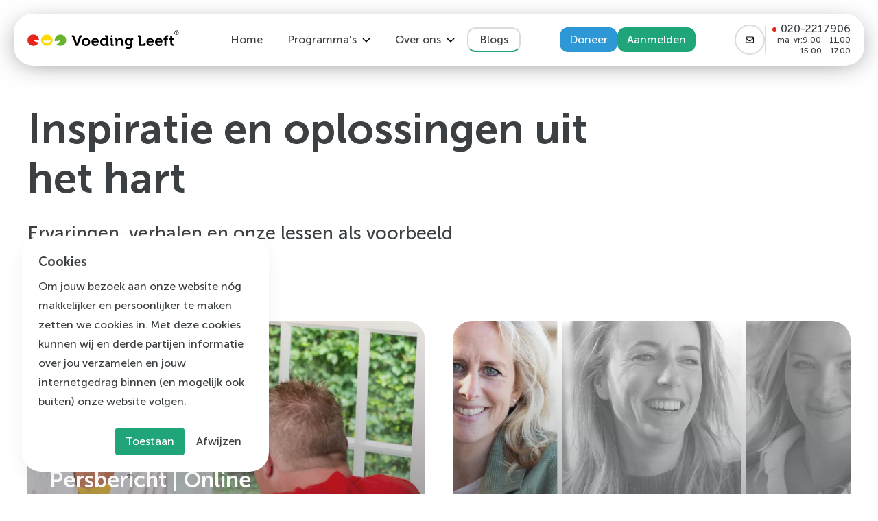

--- FILE ---
content_type: text/html
request_url: https://voedingleeft.nl/uitgelicht
body_size: 12464
content:
<!DOCTYPE html>
<html class="scroll-smooth [scroll-padding-top:8rem] md:[scroll-padding-top:9rem]" lang="en">
	<head>
		<meta charset="utf-8" />
		<meta name="viewport" content="width=device-width" />
		
		<link href="./_app/immutable/assets/Navigation.cdadbb73.css" rel="stylesheet">
		<link rel="preload" as="script" crossorigin="anonymous" href="./_app/immutable/entry/start.803b0713.mjs">
		<link rel="preload" as="script" crossorigin="anonymous" href="./_app/immutable/chunks/index.fdf4f7e5.mjs">
		<link rel="preload" as="script" crossorigin="anonymous" href="./_app/immutable/chunks/singletons.73b3349d.mjs">
		<link rel="preload" as="script" crossorigin="anonymous" href="./_app/immutable/chunks/control.e7f5239e.mjs">
		<link rel="preload" as="script" crossorigin="anonymous" href="./_app/immutable/entry/app.26fbf154.mjs">
		<link rel="preload" as="script" crossorigin="anonymous" href="./_app/immutable/entry/layout.svelte.bea1eed4.mjs">
		<link rel="preload" as="script" crossorigin="anonymous" href="./_app/immutable/entry/(default)-layout.svelte.83f33eae.mjs">
		<link rel="preload" as="script" crossorigin="anonymous" href="./_app/immutable/chunks/Navigation.5ee7991f.mjs">
		<link rel="preload" as="script" crossorigin="anonymous" href="./_app/immutable/chunks/stores.243c618a.mjs">
		<link rel="preload" as="script" crossorigin="anonymous" href="./_app/immutable/chunks/Text.13b52b12.mjs">
		<link rel="preload" as="script" crossorigin="anonymous" href="./_app/immutable/chunks/index.4ae4ccdf.mjs">
		<link rel="preload" as="script" crossorigin="anonymous" href="./_app/immutable/entry/(default)-layout.js.314ebb68.mjs">
		<link rel="preload" as="script" crossorigin="anonymous" href="./_app/immutable/chunks/layout.672e3ffb.mjs">
		<link rel="preload" as="script" crossorigin="anonymous" href="./_app/immutable/chunks/exports.70c2e916.mjs">
		<link rel="preload" as="script" crossorigin="anonymous" href="./_app/immutable/chunks/PageTransition.1dda51c8.mjs">
		<link rel="preload" as="script" crossorigin="anonymous" href="./_app/immutable/chunks/Title.d209479c.mjs">
		<link rel="preload" as="script" crossorigin="anonymous" href="./_app/immutable/chunks/_layout.00de29d7.mjs">
		<link rel="preload" as="script" crossorigin="anonymous" href="./_app/immutable/entry/(default)-_...slug_-page.svelte.45759588.mjs">
		<link rel="preload" as="script" crossorigin="anonymous" href="./_app/immutable/entry/(default)-_...slug_-page.js.139b6df6.mjs">
		<link rel="preload" as="script" crossorigin="anonymous" href="./_app/immutable/chunks/page.e4ec072f.mjs">
		<link rel="preload" as="script" crossorigin="anonymous" href="./_app/immutable/chunks/_page.9067c517.mjs"><title>Uitgelicht | Voeding Leeft | Blogs, Nieuws en Ervaringen | Voeding Leeft</title><!-- HEAD_svelte-1pbwdt3_START --><!-- HTML_TAG_START --><!-- Start VWO Async SmartCode -->
<link rel="preconnect" href="https://dev.visualwebsiteoptimizer.com" />
<script type='text/javascript' id='vwoCode'>
window._vwo_code || (function() {
var account_id=914023,
version=2.1,
settings_tolerance=2000,
hide_element='body',
hide_element_style = 'opacity:0 !important;filter:alpha(opacity=0) !important;background:none !important',
/* DO NOT EDIT BELOW THIS LINE */
f=false,w=window,d=document,v=d.querySelector('#vwoCode'),cK='_vwo_'+account_id+'_settings',cc={};try{var c=JSON.parse(localStorage.getItem('_vwo_'+account_id+'_config'));cc=c&&typeof c==='object'?c:{}}catch(e){}var stT=cc.stT==='session'?w.sessionStorage:w.localStorage;code={use_existing_jquery:function(){return typeof use_existing_jquery!=='undefined'?use_existing_jquery:undefined},library_tolerance:function(){return typeof library_tolerance!=='undefined'?library_tolerance:undefined},settings_tolerance:function(){return cc.sT||settings_tolerance},hide_element_style:function(){return'{'+(cc.hES||hide_element_style)+'}'},hide_element:function(){if(performance.getEntriesByName('first-contentful-paint')[0]){return''}return typeof cc.hE==='string'?cc.hE:hide_element},getVersion:function(){return version},finish:function(e){if(!f){f=true;var t=d.getElementById('_vis_opt_path_hides');if(t)t.parentNode.removeChild(t);if(e)(new Image).src='https://dev.visualwebsiteoptimizer.com/ee.gif?a='+account_id+e}},finished:function(){return f},addScript:function(e){var t=d.createElement('script');t.type='text/javascript';if(e.src){t.src=e.src}else{t.text=e.text}d.getElementsByTagName('head')[0].appendChild(t)},load:function(e,t){var i=this.getSettings(),n=d.createElement('script'),r=this;t=t||{};if(i){n.textContent=i;d.getElementsByTagName('head')[0].appendChild(n);if(!w.VWO||VWO.caE){stT.removeItem(cK);r.load(e)}}else{var o=new XMLHttpRequest;o.open('GET',e,true);o.withCredentials=!t.dSC;o.responseType=t.responseType||'text';o.onload=function(){if(t.onloadCb){return t.onloadCb(o,e)}if(o.status===200){_vwo_code.addScript({text:o.responseText})}else{_vwo_code.finish('&e=loading_failure:'+e)}};o.onerror=function(){if(t.onerrorCb){return t.onerrorCb(e)}_vwo_code.finish('&e=loading_failure:'+e)};o.send()}},getSettings:function(){try{var e=stT.getItem(cK);if(!e){return}e=JSON.parse(e);if(Date.now()>e.e){stT.removeItem(cK);return}return e.s}catch(e){return}},init:function(){if(d.URL.indexOf('__vwo_disable__')>-1)return;var e=this.settings_tolerance();w._vwo_settings_timer=setTimeout(function(){_vwo_code.finish();stT.removeItem(cK)},e);var t;if(this.hide_element()!=='body'){t=d.createElement('style');var i=this.hide_element(),n=i?i+this.hide_element_style():'',r=d.getElementsByTagName('head')[0];t.setAttribute('id','_vis_opt_path_hides');v&&t.setAttribute('nonce',v.nonce);t.setAttribute('type','text/css');if(t.styleSheet)t.styleSheet.cssText=n;else t.appendChild(d.createTextNode(n));r.appendChild(t)}else{t=d.getElementsByTagName('head')[0];var n=d.createElement('div');n.style.cssText='z-index: 2147483647 !important;position: fixed !important;left: 0 !important;top: 0 !important;width: 100% !important;height: 100% !important;background: white !important;';n.setAttribute('id','_vis_opt_path_hides');n.classList.add('_vis_hide_layer');t.parentNode.insertBefore(n,t.nextSibling)}var o='https://dev.visualwebsiteoptimizer.com/j.php?a='+account_id+'&u='+encodeURIComponent(d.URL)+'&vn='+version;if(w.location.search.indexOf('_vwo_xhr')!==-1){this.addScript({src:o})}else{this.load(o+'&x=true')}}};w._vwo_code=code;code.init();})();
</script>
<!-- End VWO Async SmartCode -->
<script>
  setTimeout(function() {
(function(w,d,s,l,i){w[l]=w[l]||[];w[l].push({'gtm.start':
new Date().getTime(),event:'gtm.js'});var f=d.getElementsByTagName(s)[0],
j=d.createElement(s),dl=l!='dataLayer'?'&l='+l:'';j.async=true;j.src=
'https://tagging.voedingleeft.nl/gtm.js?id='+i+dl;f.parentNode.insertBefore(j,f);
})(window,document,'script','dataLayer','GTM-PV3GT4V');
}, 800);
</script>
<meta name="facebook-domain-verification" content="svj0ujracjbqc2m8scmd1g5tr3ykze" />
<meta name="google-site-verification" content="bka_rpRuxePhhdDwSryfxg7YCCw6d3Si-IBND7I6yog" /><!-- HTML_TAG_END --><!-- HEAD_svelte-1pbwdt3_END --><!-- HEAD_svelte-10yif7q_START --><link href="/favicon.ico" rel="icon" sizes="any"><link href="/favicons/icon.svg" rel="icon" type="image/svg+xml"><link href="/favicons/apple-touch-icon.png" rel="apple-touch-icon"><meta content="Ontdek inspirerende blogs, actueel nieuws en ervaringen bij Voeding Leeft. Lees meer over onze werkwijze en blijf op de hoogte van laatste ontwikkelingen." name="description"><meta content="Voeding Leeft" name="author"><meta content="#65B32E" name="theme-color"><meta content="yes" name="apple-mobile-web-app-capable"><meta content="nl_NL" property="og:locale"><meta content="website" property="og:type"><meta content="Uitgelicht | Voeding Leeft | Blogs, Nieuws en Ervaringen | Voeding Leeft" property="og:title"><meta content="Ontdek inspirerende blogs, actueel nieuws en ervaringen bij Voeding Leeft. Lees meer over onze werkwijze en blijf op de hoogte van laatste ontwikkelingen." property="og:description"><meta content="https://voedingleeft.nl/uitgelicht/" property="og:url"><meta content="Voeding Leeft" property="og:site_name"><meta content="/m/1200x630" property="og:image"><meta content="1200" property="og:image:width"><meta content="630" property="og:image:height"><!-- HEAD_svelte-10yif7q_END -->
	</head>
	<body data-sveltekit-preload-data="hover" class="text-black">
		<div id="app" style="display: contents">




<!-- HTML_TAG_START --><noscript><iframe src="https://tagging.voedingleeft.nl/ns.html?id=GTM-PV3GT4V" height="0" width="0" style="display:none;visibility:hidden"></iframe></noscript>
<!-- HTML_TAG_END -->

<div class="relative leading-none antialiased"><header class="sticky top-0 z-50 pt-5"><div class="mx-auto px-6 md:px-8 w-full relative max-w-7xl "><div class="relative -mx-2 flex flex-col items-start justify-between gap-y-2.5 rounded-[1.75rem] bg-white py-2 px-5 md:-mx-5"><div class="absolute top-6 bottom-3 left-3 right-3 -z-10 flex bg-black blur-[1.25rem]"><span class="inline-flex w-1/3 bg-green opacity-0 transition-all "></span>
				<span class="inline-flex w-1/3 bg-green opacity-0 transition-all "></span>
				<span class="inline-flex w-1/3 bg-green opacity-0 transition-all "></span></div>
			<div class="flex w-full items-center justify-between gap-5 py-2"><a class="z-50 block" href="/"><svg viewBox="0 0 221 28" fill="none" xmlns="http://www.w3.org/2000/svg" class="hidden h-4 md:block md:h-7"><path d="M65.79 10.41a.625.625 0 0 0-.684-.458h-.369V7.558h1.842c1.105 0 1.526.255 1.842 1.222l3 8.453c.24.734.434 1.482.58 2.241h.052c.145-.759.339-1.507.58-2.241l3-8.453c.367-.968.736-1.222 1.841-1.222h1.842v2.393h-.42a.624.624 0 0 0-.685.458l-4.684 12.323h-3L65.79 10.41ZM85.263 11.581c3.421 0 6.158 2.393 6.158 5.7 0 3.361-2.737 5.7-6.158 5.7-3.421 0-6.158-2.342-6.158-5.7s2.737-5.7 6.158-5.7Zm0 9.064a3.413 3.413 0 1 0-3.316-3.412 3.307 3.307 0 0 0 3.316 3.412ZM98.948 11.581a4.8 4.8 0 0 1 5 5.143c0 .306-.053 1.018-.053 1.018h-7.789a3.17 3.17 0 0 0 3.368 2.9 5.265 5.265 0 0 0 3.158-1.222l1.158 1.884a7.045 7.045 0 0 1-4.526 1.63 5.675 5.675 0 0 1-6.053-5.7 5.464 5.464 0 0 1 5.737-5.653Zm2.105 4.278a2.12 2.12 0 0 0-.588-1.541 2.12 2.12 0 0 0-1.517-.649 2.616 2.616 0 0 0-2.737 2.19h4.842ZM111.105 11.581c2.474 0 3.263 1.324 3.263 1.324h.053v-2.6a.415.415 0 0 0-.123-.347.41.41 0 0 0-.351-.111h-.895V7.558h2.684c1.053 0 1.474.458 1.474 1.477v10.948a.415.415 0 0 0 .285.444c.061.02.126.024.189.014h.842v2.292h-2.579c-1 0-1.368-.458-1.368-1.12v-.407h-.053A3.933 3.933 0 0 1 111 22.988c-3.053 0-5-2.342-5-5.7 0-3.466 2.158-5.707 5.105-5.707Zm3.368 5.652c0-1.68-.895-3.361-2.789-3.361-1.526 0-2.842 1.222-2.842 3.361 0 2.088 1.105 3.412 2.789 3.412 1.474.051 2.843-1.018 2.843-3.412h-.001ZM121.526 14.585a.415.415 0 0 0-.123-.348.41.41 0 0 0-.351-.11h-.894v-2.291h2.684c1.053 0 1.474.458 1.474 1.477v6.671a.415.415 0 0 0 .285.444c.061.02.126.024.189.014h.895v2.292h-2.684c-1.053 0-1.474-.407-1.474-1.477l-.001-6.672Zm.158-7.027h2.421v2.5h-2.421v-2.5ZM128.421 14.581a.415.415 0 0 0-.123-.348.41.41 0 0 0-.351-.11h-.894v-2.287h2.579c1 0 1.474.458 1.474 1.222v.306c0 .154-.018.308-.053.458h.053a4.289 4.289 0 0 1 3.947-2.241c2.474 0 3.947 1.273 3.947 4.125v4.227a.415.415 0 0 0 .285.444c.061.02.126.024.189.014h.895v2.29h-2.684c-1.053 0-1.474-.407-1.474-1.477v-4.99c0-1.324-.368-2.241-1.789-2.241a3.037 3.037 0 0 0-3 2.241 4.378 4.378 0 0 0-.21 1.477v4.99h-2.79l-.001-8.1ZM146.947 11.581a3.916 3.916 0 0 1 3.474 1.528h.053v-.255c0-.509.368-1.018 1.211-1.018h2.579v2.292h-.842a.422.422 0 0 0-.432.238.414.414 0 0 0-.042.169v7.486c0 3.717-3 5.143-5.947 5.143a10.002 10.002 0 0 1-4-.917l.842-2.139c.971.46 2.031.703 3.105.713 1.684 0 3.158-.713 3.158-2.648v-1.069h-.053a3.587 3.587 0 0 1-3.158 1.426c-3.21 0-5.053-2.5-5.053-5.5s1.842-5.449 5.105-5.449Zm3.316 5.4c0-2.5-1.263-3.157-2.789-3.157-1.684 0-2.632 1.171-2.632 3.055 0 1.884 1 3.31 2.789 3.31 1.316-.002 2.632-.715 2.632-3.208ZM162.316 10.41a.415.415 0 0 0-.285-.444.413.413 0 0 0-.189-.014h-.947V7.558h2.842c1.053 0 1.474.458 1.474 1.477v10.846a.415.415 0 0 0 .123.348.41.41 0 0 0 .351.11h3.421a.413.413 0 0 0 .474-.458v-.917h2.632v2.294c0 1.018-.421 1.477-1.474 1.477h-6.895c-1.053 0-1.474-.407-1.474-1.477V10.41h-.053ZM179.106 11.581a4.799 4.799 0 0 1 5 5.143c0 .306-.053 1.018-.053 1.018h-7.789a3.17 3.17 0 0 0 3.368 2.9 5.267 5.267 0 0 0 3.158-1.222l1.158 1.884a7.045 7.045 0 0 1-4.526 1.63 5.676 5.676 0 0 1-6.053-5.7 5.464 5.464 0 0 1 5.737-5.653Zm2.105 4.278a2.12 2.12 0 0 0-.588-1.541 2.118 2.118 0 0 0-1.517-.649 2.619 2.619 0 0 0-2.737 2.19h4.842ZM191.737 11.581a4.796 4.796 0 0 1 4.723 3.152 4.8 4.8 0 0 1 .277 1.991c0 .306-.053 1.018-.053 1.018h-7.789a3.167 3.167 0 0 0 3.368 2.9 5.265 5.265 0 0 0 3.158-1.222l1.158 1.884a7.045 7.045 0 0 1-4.526 1.63 5.678 5.678 0 0 1-5.595-3.43 5.678 5.678 0 0 1-.458-2.27 5.464 5.464 0 0 1 5.737-5.653Zm2.105 4.278a2.12 2.12 0 0 0-.588-1.541 2.118 2.118 0 0 0-1.517-.649 2.614 2.614 0 0 0-2.737 2.19h4.842ZM199.631 13.974h-1.368v-2.139h1.368v-.306c0-3.565 3-4.023 4.579-4.023.316-.003.633.014.947.051v2.292a3.405 3.405 0 0 0-.579-.051c-.789 0-2.158.2-2.158 1.782v.255h2.421v2.139h-2.421v8.708h-2.79l.001-8.708ZM208.263 13.974h-1.421v-2.138h1.526V8.882h2.737v2.954h2.579v2.139h-2.579v4.379a1.972 1.972 0 0 0 2.211 2.037c.177.002.353-.015.526-.051v2.393a6.85 6.85 0 0 1-.842.051c-1.579 0-4.684-.458-4.684-4.074v-4.736h-.053Z" fill="#000"></path><path d="M16.105 17.794a18.145 18.145 0 0 1-4.316-.968 13.06 13.06 0 0 1-3.315-2.291c1.442.252 2.904.371 4.368.356a29.47 29.47 0 0 0 4-.356l.105-.051a8.334 8.334 0 0 0-8.474-8.2A8.41 8.41 0 0 0 0 14.535a8.334 8.334 0 0 0 8.474 8.2 8.5 8.5 0 0 0 7.737-4.889l-.106-.052Z" fill="#E7251B"></path><path d="M28.316 6.336a8.334 8.334 0 0 0-8.474 8.2 8.478 8.478 0 0 0 16.947 0 8.334 8.334 0 0 0-8.473-8.2Zm-.421 12.222a8.63 8.63 0 0 1-6.474-3.412h13.895s-3.369 3.412-7.421 3.412Z" fill="#FFDA00"></path><path d="M48.158 6.336a8.334 8.334 0 0 0-8.474 8.2c.009.443.044.885.105 1.324 1.334.085 2.672.052 4-.1a17.98 17.98 0 0 0 4.316-1.224 22.088 22.088 0 0 1-2.526 3.666c-.972.899-2.03 1.7-3.158 2.393a8.479 8.479 0 0 0 5.684 2.141 8.334 8.334 0 0 0 8.474-8.2 8.289 8.289 0 0 0-8.42-8.2Z" fill="#65B32E"></path><path d="M217.158 6.336c1.57 0 2.842-1.231 2.842-2.75s-1.272-2.75-2.842-2.75-2.842 1.231-2.842 2.75 1.272 2.75 2.842 2.75Z" fill="#fff" stroke="#000" stroke-width=".89" stroke-miterlimit="10"></path><path d="M216.263 2.669H216v-.458h1.263a.8.8 0 0 1 .895.815.675.675 0 0 1-.474.713.391.391 0 0 1 .158.153l.263.509c.053.1.105.1.211.1h.053v.41h-.263a.432.432 0 0 1-.421-.2l-.368-.611a.243.243 0 0 0-.263-.153h-.263v1.014h-.526l-.002-2.292Zm.947.866c.263 0 .421-.153.421-.458a.382.382 0 0 0-.421-.407h-.421v.866l.421-.001Z" fill="#000"></path></svg>
					<svg xmlns="http://www.w3.org/2000/svg" viewBox="0 0 108.758 67.031" class="block h-[50px] md:hidden"><defs><linearGradient id="a" x1="81.217" y1="58.626" x2="19.676" y2="58.626" gradientTransform="matrix(1 0 0 -1 0 68.344)" gradientUnits="userSpaceOnUse"><stop offset="0" stop-color="#65b32e"></stop><stop offset=".299" stop-color="#65b32e"></stop><stop offset=".299" stop-color="#ffd747"></stop><stop offset=".65" stop-color="#ffd747"></stop><stop offset=".65" stop-color="#e11f1d"></stop><stop offset="1" stop-color="#e11f1d"></stop></linearGradient></defs><path d="M1.264 30.507c-.18-.42-.361-.541-.783-.541H0v-2.828h2.106c1.264 0 1.745.3 2.106 1.444l3.43 9.988c.36 1.023.662 2.648.662 2.648h.06s.3-1.625.662-2.648l3.43-9.988c.42-1.143.842-1.444 2.106-1.444h2.106v2.828h-.482c-.42 0-.601.12-.782.541L10.05 45.07h-3.49L1.264 30.507Zm22.203 1.384c3.911 0 7.04 2.828 7.04 6.74 0 3.971-3.129 6.739-7.04 6.739s-7.04-2.768-7.04-6.74c0-3.91 3.129-6.739 7.04-6.739Zm0 10.771c2.106 0 3.851-1.624 3.851-4.031 0-2.347-1.745-4.032-3.85-4.032-2.047 0-3.792 1.625-3.792 4.032s1.745 4.031 3.791 4.031Zm15.645-10.77c3.67 0 5.716 2.707 5.716 6.077 0 .36-.06 1.203-.06 1.203h-8.905c.24 2.287 1.925 3.43 3.85 3.43 2.046 0 3.611-1.444 3.611-1.444l1.324 2.226s-1.986 1.926-5.175 1.926c-4.272 0-6.92-3.07-6.92-6.74 0-3.85 2.708-6.679 6.559-6.679Zm2.407 5.114c-.06-1.565-1.083-2.587-2.407-2.587-1.625 0-2.828.962-3.129 2.587h5.536Zm11.493-5.115c2.828 0 3.73 1.565 3.73 1.565h.06v-3.069c0-.361-.18-.541-.541-.541h-1.023v-2.708h3.069c1.203 0 1.685.541 1.685 1.745V41.82c0 .36.18.541.541.541h.963v2.708h-2.948c-1.144 0-1.565-.541-1.565-1.324v-.481h-.06S55.84 45.37 52.89 45.37c-3.49 0-5.716-2.768-5.716-6.74 0-4.091 2.467-6.739 5.837-6.739Zm3.85 6.74c0-1.986-1.022-3.972-3.188-3.972-1.745 0-3.25 1.444-3.25 3.972 0 2.467 1.264 4.031 3.19 4.031 1.684 0 3.249-1.203 3.249-4.031Zm8.124-3.13c0-.36-.18-.54-.542-.54h-1.023v-2.769h3.07c1.203 0 1.684.542 1.684 1.745v7.883c0 .36.18.541.542.541h1.023v2.708h-3.07c-1.203 0-1.684-.481-1.684-1.745v-7.822Zm.12-8.303h2.768v2.948h-2.768v-2.948Zm7.702 8.304c0-.361-.18-.542-.541-.542h-1.023v-2.768h2.948c1.144 0 1.685.542 1.685 1.444v.361c0 .301-.06.542-.06.542h.06c.542-1.083 1.926-2.648 4.513-2.648 2.828 0 4.513 1.505 4.513 4.874v5.055c0 .36.18.541.541.541h1.023v2.708H83.4c-1.204 0-1.685-.481-1.685-1.745v-5.897c0-1.564-.421-2.647-2.046-2.647-1.685 0-3.009 1.083-3.43 2.647-.18.542-.24 1.083-.24 1.745v5.897h-3.19v-9.567Zm21.181-3.61c2.948 0 3.971 1.805 3.971 1.805h.06v-.301c0-.602.422-1.204 1.385-1.204h2.948V34.9h-.963c-.301 0-.541.18-.541.481v8.846c0 4.392-3.43 6.077-6.8 6.077-1.624 0-3.31-.481-4.573-1.083l.963-2.527s1.564.842 3.55.842c1.925 0 3.61-.842 3.61-3.129v-1.263h-.06c-.782 1.083-1.865 1.684-3.61 1.684-3.67 0-5.777-2.948-5.777-6.498.18-3.55 2.167-6.439 5.837-6.439Zm3.79 6.438c0-2.949-1.443-3.73-3.188-3.73-1.926 0-3.009 1.383-3.009 3.61s1.143 3.91 3.19 3.91c1.504 0 3.008-.902 3.008-3.79ZM21.842 52.23c0-.362-.18-.542-.541-.542h-1.083v-2.829h3.25c1.203 0 1.684.542 1.684 1.745v12.817c0 .361.18.542.541.542h3.912c.36 0 .541-.18.541-.542v-1.083h3.009v2.708c0 1.203-.482 1.745-1.685 1.745h-7.883c-1.203 0-1.684-.481-1.684-1.745V52.229h-.06Zm19.195 1.383c3.67 0 5.717 2.708 5.717 6.077 0 .361-.06 1.204-.06 1.204h-8.906c.24 2.286 1.926 3.43 3.851 3.43 2.046 0 3.61-1.444 3.61-1.444l1.324 2.226s-1.985 1.925-5.175 1.925c-4.272 0-6.92-3.068-6.92-6.739 0-3.911 2.648-6.679 6.56-6.679Zm2.407 5.055c-.06-1.565-1.083-2.588-2.407-2.588-1.624 0-2.828.963-3.129 2.588h5.536Zm12.035-5.055c3.67 0 5.716 2.708 5.716 6.077 0 .361-.06 1.204-.06 1.204h-8.906c.241 2.286 1.926 3.43 3.851 3.43 2.046 0 3.61-1.444 3.61-1.444l1.325 2.226s-1.986 1.925-5.175 1.925c-4.272 0-6.92-3.068-6.92-6.739 0-3.911 2.708-6.679 6.559-6.679Zm2.407 5.055c-.06-1.565-1.083-2.588-2.407-2.588-1.625 0-2.828.963-3.13 2.588h5.537Zm6.98-2.227H63.3v-2.527h1.564v-.361c0-4.212 3.43-4.754 5.236-4.754.661 0 1.083.06 1.083.06v2.708s-.301-.06-.662-.06c-.903 0-2.467.24-2.467 2.106v.301h2.768v2.527h-2.768v10.29h-3.19V56.44Zm9.868 0h-1.685v-2.527h1.745v-3.49h3.129v3.49h2.948v2.527h-2.948v5.175c0 2.106 1.685 2.407 2.527 2.407.361 0 .602-.06.602-.06v2.828s-.421.06-.963.06c-1.805 0-5.355-.542-5.355-4.814v-5.596Z" fill="#3c4043"></path><path d="M38.089 13.599s-3.009-.3-4.934-1.143c-1.926-.843-3.791-2.708-3.791-2.708s2.467.481 4.994.421c2.588-.06 4.573-.421 4.573-.421l.12-.06C39.052 4.332 34.72 0 29.365 0s-9.688 4.332-9.688 9.688 4.333 9.687 9.688 9.687c3.971 0 7.341-2.406 8.845-5.776h-.12ZM52.049.06c-5.355 0-9.688 4.333-9.688 9.688s4.333 9.688 9.688 9.688 9.688-4.333 9.688-9.688S57.404.06 52.049.06Zm-.481 14.441c-4.634 0-7.402-4.031-7.402-4.031h15.886s-3.851 4.031-8.484 4.031ZM74.734.062a9.681 9.681 0 0 0-9.688 9.687c0 .542.06 1.023.12 1.564.723.06 2.708.12 4.574-.12 2.406-.3 4.934-1.444 4.934-1.444s-1.505 2.828-2.889 4.332c-1.083 1.144-2.888 2.347-3.61 2.828a9.516 9.516 0 0 0 6.499 2.528c5.355 0 9.687-4.333 9.687-9.688S80.09.06 74.734.06Z" fill="url(#a)"></path><path d="M104.218 24.129h-.301v-.481h1.444c.602 0 1.023.36 1.023.962s-.421.843-.541.843c0 0 .12.06.18.18l.301.602c.06.12.12.12.241.12h.06v.482h-.301c-.241 0-.361-.06-.481-.241l-.421-.842c-.061-.12-.121-.181-.301-.181h-.301v1.203h-.602V24.13Zm1.083 1.023c.301 0 .482-.18.482-.542 0-.3-.181-.481-.482-.481h-.481v1.023h.481Z" fill="#3c4043"></path><path d="M105.241 28.522a3.249 3.249 0 1 0 0-6.498 3.249 3.249 0 0 0 0 6.498Z" fill="none" stroke="#3c4043" stroke-miterlimit="10" stroke-width=".535"></path></svg></a>
				<nav class="hidden lg:block"><ul class="flex flex-col lg:flex-row lg:gap-x-1 xl:gap-x-1"><li class="group"><a class="relative inline-flex overflow-hidden rounded-xl border-0 py-2 transition-all open:text-green open:hover:border-grey group-hover:border-green md:border-transparent md:px-4 md:open:border-grey open:md:border-b-green lg:border-2 lg:open:text-black" href="/" ><span>Home</span>
					</a>
				
			</li><li class="group"><a class="relative inline-flex overflow-hidden rounded-xl border-0 py-2 transition-all open:text-green open:hover:border-grey group-hover:border-green md:border-transparent md:px-4 md:open:border-grey open:md:border-b-green lg:border-2 lg:open:text-black" href="/programmas/" ><span>Programma's</span>
					<span><svg xmlns="http://www.w3.org/2000/svg" viewBox="0 0 384 512" class="ml-2 w-3"><path d="m360.5 217.5-152 143.1c-4.6 5.2-10.6 7.4-16.5 7.4s-11.88-2.188-16.5-6.562L23.5 217.5c-9.63-9.2-10.03-24.4-.94-34 9.13-9.7 24.38-10 33.94-.9L192 310.9l135.5-128.4c9.562-9.094 24.75-8.75 33.94.937 9.06 9.663 8.66 24.863-.94 34.063z"></path></svg></span></a>
				<div class="pointer-events-none absolute pt-[1.4rem] opacity-0 transition duration-300 group-hover:pointer-events-auto group-hover:opacity-100"><ul class="rounded-[0.5rem] bg-white py-3 px-4 shadow-[0_0px_8px_0px_rgba(132,157,179,0.5)]"><li class="group/second relative"><a class="inline-flex py-2 transition duration-300 hover:text-green" href="/programmas/"><span>Overzicht</span>
										</a>
									
								</li><li class="group/second relative"><a class="inline-flex py-2 transition duration-300 hover:text-green" href="/keer-diabetes-om/"><span>Keer Diabetes2 Om</span>
										</a>
									
								</li><li class="group/second relative"><a class="inline-flex py-2 transition duration-300 hover:text-green" href="/leef-met-ms/"><span>Leef! met MS</span>
										</a>
									
								</li><li class="group/second relative"><a class="inline-flex py-2 transition duration-300 hover:text-green" href="/leef-met-reuma/"><span>Leef! met reuma</span>
										</a>
									
								</li><li class="group/second relative"><a class="inline-flex py-2 transition duration-300 hover:text-green" href="/leef-met-ibd/leef-met-ibd"><span>Leef! met IBD</span>
										</a>
									
								</li><li class="group/second relative"><a class="inline-flex py-2 transition duration-300 hover:text-green" href="/leefstijl-behandeling-na-kanker/leefstijl-behandeling-na-kanker"><span>Leefstijlprogramma na kanker</span>
										</a>
									
								</li><li class="group/second relative"><a class="inline-flex py-2 transition duration-300 hover:text-green" href="/depressie"><span>Leefstijl bij Depressie</span>
										</a>
									
								</li></ul>
					</div>
			</li><li class="group"><a class="relative inline-flex overflow-hidden rounded-xl border-0 py-2 transition-all open:text-green open:hover:border-grey group-hover:border-green md:border-transparent md:px-4 md:open:border-grey open:md:border-b-green lg:border-2 lg:open:text-black" href="/over-ons" ><span>Over ons</span>
					<span><svg xmlns="http://www.w3.org/2000/svg" viewBox="0 0 384 512" class="ml-2 w-3"><path d="m360.5 217.5-152 143.1c-4.6 5.2-10.6 7.4-16.5 7.4s-11.88-2.188-16.5-6.562L23.5 217.5c-9.63-9.2-10.03-24.4-.94-34 9.13-9.7 24.38-10 33.94-.9L192 310.9l135.5-128.4c9.562-9.094 24.75-8.75 33.94.937 9.06 9.663 8.66 24.863-.94 34.063z"></path></svg></span></a>
				<div class="pointer-events-none absolute pt-[1.4rem] opacity-0 transition duration-300 group-hover:pointer-events-auto group-hover:opacity-100"><ul class="rounded-[0.5rem] bg-white py-3 px-4 shadow-[0_0px_8px_0px_rgba(132,157,179,0.5)]"><li class="group/second relative"><a class="inline-flex py-2 transition duration-300 hover:text-green" href="/over-ons"><span>Over ons</span>
										</a>
									
								</li><li class="group/second relative"><a class="inline-flex py-2 transition duration-300 hover:text-green" href="/vacatures/"><span>Vacatures</span>
										</a>
									
								</li><li class="group/second relative"><a class="inline-flex py-2 transition duration-300 hover:text-green" href="/team/"><span>Ons team</span>
										</a>
									
								</li></ul>
					</div>
			</li><li class="group"><a class="relative inline-flex overflow-hidden rounded-xl border-0 py-2 transition-all open:text-green open:hover:border-grey group-hover:border-green md:border-transparent md:px-4 md:open:border-grey open:md:border-b-green lg:border-2 lg:open:text-black" href="/uitgelicht/" open><span>Blogs</span>
					</a>
				
			</li></ul></nav>
<div class="hidden gap-1 lg:flex"><div class="hidden lg:block"><a class="border-2 bg-[#2D98D5] text-white border-[#2D98D5] rounded-xl px-6 py-2 inline-flex font-normal text-[1rem] transition-all hover:cursor-pointer leading-none hover:text-black hover:bg-white transition-all duration-300   lg:px-3"  href="https://payment-links.mollie.com/payment/eGfWzwBYuqw3mdhtFzm3n"  target="false ? '_self' : '_blank'}">Doneer</a></div>
	<div class="hidden lg:block"><a class="border-2 bg-green text-white border-green rounded-xl px-6 py-2 inline-flex font-normal text-[1rem] transition-all hover:cursor-pointer leading-none hover:text-black hover:bg-white transition-all duration-300   lg:px-3"  href="inschrijfformulieren"  target="true ? '_self' : '_blank'}">Aanmelden</a></div></div>
				<div class="flex items-center gap-x-2 md:gap-x-2"><a class="flex h-11 w-11 items-center justify-center rounded-full border-2 border-grey group-hover:border-green hover:border-green transition-all hover:cursor-pointer   "  href="mailto:info@voedingleeft.nl"  target=""><svg xmlns="http://www.w3.org/2000/svg" viewBox="0 0 512 512" class="h-3"><path d="M0 128c0-35.35 28.65-64 64-64h384c35.3 0 64 28.65 64 64v256c0 35.3-28.7 64-64 64H64c-35.35 0-64-28.7-64-64V128zm48 0v22.1l172.5 141.6c20.6 17 50.4 17 71 0L464 150.1v-23c0-7.9-7.2-16-16-16H64c-8.84 0-16 8.1-16 16v.9zm0 84.2V384c0 8.8 7.16 16 16 16h384c8.8 0 16-7.2 16-16V212.2L322 328.8c-38.4 31.5-93.6 31.5-132.9 0L48 212.2z"></path></svg></a>
					<a class="group relative flex items-start justify-center gap-x-2 transition duration-300 hover:text-green xl:h-10 xl:flex-col xl:border-l-2 xl:border-grey xl:pl-4" href="tel:020-2217906"><span class="flex h-11 w-11 items-center justify-center rounded-full border-2 border-grey group-hover:border-green hover:border-green transition-all hover:cursor-pointer   xl:hidden"   target=""><svg xmlns="http://www.w3.org/2000/svg" viewBox="0 0 512 512" class="h-3"><path d="M164.9 24.6c-7.7-18.6-28-28.5-47.4-23.2l-88 24C12.1 30.2 0 46 0 64c0 247.4 200.6 448 448 448 18 0 33.8-12.1 38.6-29.5l24-88c5.3-19.4-4.6-39.7-23.2-47.4l-96-40c-16.3-6.8-35.2-2.1-46.3 11.6L304.7 368c-70.4-33.3-127.4-90.3-160.7-160.7l49.3-40.3c13.7-11.2 18.4-30 11.6-46.3l-40-96z"></path></svg></span>
							<span class="absolute left-[9px] top-[2px] hidden h-1.5 w-1.5 rounded-xl xl:block bg-red"></span>
							<span class="hidden w-full text-right xl:block">020-2217906</span>
							<span class="hidden text-xs xl:flex xl:justify-between xl:gap-1"><span>ma-vr:</span><span>9.00 - 11.00</span></span>
							<span class="hidden text-xs xl:flex xl:w-full xl:justify-between xl:gap-1"><span> </span><span>15.00 - 17.00</span></span></a>
					<button class="relative z-50 flex h-[1.1rem] w-7 items-center lg:hidden"><span aria-hidden="true" class="absolute top-0 block h-0.5 w-7 transform bg-black transition duration-300 ease-in-out open:translate-y-2 open:-rotate-45" ></span>
						<span aria-hidden="true" class="absolute top-2 block h-0.5 w-7 transform bg-black transition duration-300 ease-in-out open:opacity-0" ></span>
						<span aria-hidden="true" class="absolute top-4 block h-0.5 w-7 transform bg-black transition duration-300 ease-in-out open:-translate-y-2 open:rotate-45" ></span></button></div></div></div></div>
	<div class="fixed top-0 left-0 right-0 bottom-0 z-40 h-screen translate-x-full bg-white pt-28 opacity-0 transition-all duration-300 open:visible open:translate-x-0 open:opacity-100" ><nav class="relative h-full overflow-y-auto"><ul class="flex flex-col gap-x-5 lg:flex-row"><li><a class="group relative text-lg w-full items-center inline-flex py-2 px-10 transition-all open:text-green open:hover:text-green hover:text-green" href="/home" ><span>Home</span>
							</a>
						
					</li><li>
						<a href="#" class="group relative text-lg w-full items-center inline-flex py-2 px-10 transition-all open:text-green open:hover:text-green hover:text-green"><span>Programma's</span>
								<span><svg xmlns="http://www.w3.org/2000/svg" viewBox="0 0 384 512" class="ml-2 w-3 transition-all duration-300 group-hover:fill-green"><path d="m360.5 217.5-152 143.1c-4.6 5.2-10.6 7.4-16.5 7.4s-11.88-2.188-16.5-6.562L23.5 217.5c-9.63-9.2-10.03-24.4-.94-34 9.13-9.7 24.38-10 33.94-.9L192 310.9l135.5-128.4c9.562-9.094 24.75-8.75 33.94.937 9.06 9.663 8.66 24.863-.94 34.063z"></path></svg></span></a>
							<div class="fixed top-0 left-0 right-0 bottom-0 z-40 h-screen bg-white pt-28 transition-all duration-300 invisible opacity-0 translate-x-full"><nav class="relative h-full overflow-y-auto"><li class="group text-lg w-full items-center inline-flex py-2 px-10 transition-all text-black bg-blue/30 hover:bg-blue/50 cursor-pointer"><svg xmlns="http://www.w3.org/2000/svg" viewBox="0 0 512 512" class="peer relative left-0 mr-2 w-4 fill-black transition-all duration-300 group-hover:-left-2"><path d="M176.1 103c5.6 4.7 7.9 10.8 7.9 17s-2.3 12.3-7.9 16.1L81.94 232H488c13.3 0 24 10.8 24 24s-10.75 24-24 24H81.94l95.03 95.03c9.375 9.375 9.375 24.56 0 33.94s-24.56 9.375-33.94 0l-136-136c-9.375-9.375-9.375-24.56 0-33.94l136-136c9.37-9.37 24.57-9.37 33.07-.03z"></path></svg>
			<span>Terug</span></li>
		<li><a class="relative text-lg w-full items-center inline-flex py-2 px-10 transition-all open:text-green open:hover:text-green hover:text-green" href="/programmas/" >Programma's</a></li>
		<li><a class="relative text-lg w-full items-center inline-flex py-2 px-10 transition-all open:text-green open:hover:text-green hover:text-green" href="/programmas/">Overzicht</a>
				</li>
			<li><a class="relative text-lg w-full items-center inline-flex py-2 px-10 transition-all open:text-green open:hover:text-green hover:text-green" href="/keer-diabetes-om/">Keer Diabetes2 Om</a>
				</li>
			<li><a class="relative text-lg w-full items-center inline-flex py-2 px-10 transition-all open:text-green open:hover:text-green hover:text-green" href="/leef-met-ms/">Leef! met MS</a>
				</li>
			<li><a class="relative text-lg w-full items-center inline-flex py-2 px-10 transition-all open:text-green open:hover:text-green hover:text-green" href="/leef-met-reuma/">Leef! met reuma</a>
				</li>
			<li><a class="relative text-lg w-full items-center inline-flex py-2 px-10 transition-all open:text-green open:hover:text-green hover:text-green" href="/leef-met-ibd/leef-met-ibd">Leef! met IBD</a>
				</li>
			<li><a class="relative text-lg w-full items-center inline-flex py-2 px-10 transition-all open:text-green open:hover:text-green hover:text-green" href="/leefstijl-behandeling-na-kanker/leefstijl-behandeling-na-kanker">Leefstijlprogramma na kanker</a>
				</li>
			<li><a class="relative text-lg w-full items-center inline-flex py-2 px-10 transition-all open:text-green open:hover:text-green hover:text-green" href="/depressie">Leefstijl bij Depressie</a>
				</li>
			</nav></div>
					</li><li>
						<a href="#" class="group relative text-lg w-full items-center inline-flex py-2 px-10 transition-all open:text-green open:hover:text-green hover:text-green"><span>Over Ons</span>
								<span><svg xmlns="http://www.w3.org/2000/svg" viewBox="0 0 384 512" class="ml-2 w-3 transition-all duration-300 group-hover:fill-green"><path d="m360.5 217.5-152 143.1c-4.6 5.2-10.6 7.4-16.5 7.4s-11.88-2.188-16.5-6.562L23.5 217.5c-9.63-9.2-10.03-24.4-.94-34 9.13-9.7 24.38-10 33.94-.9L192 310.9l135.5-128.4c9.562-9.094 24.75-8.75 33.94.937 9.06 9.663 8.66 24.863-.94 34.063z"></path></svg></span></a>
							<div class="fixed top-0 left-0 right-0 bottom-0 z-40 h-screen bg-white pt-28 transition-all duration-300 invisible opacity-0 translate-x-full"><nav class="relative h-full overflow-y-auto"><li class="group text-lg w-full items-center inline-flex py-2 px-10 transition-all text-black bg-blue/30 hover:bg-blue/50 cursor-pointer"><svg xmlns="http://www.w3.org/2000/svg" viewBox="0 0 512 512" class="peer relative left-0 mr-2 w-4 fill-black transition-all duration-300 group-hover:-left-2"><path d="M176.1 103c5.6 4.7 7.9 10.8 7.9 17s-2.3 12.3-7.9 16.1L81.94 232H488c13.3 0 24 10.8 24 24s-10.75 24-24 24H81.94l95.03 95.03c9.375 9.375 9.375 24.56 0 33.94s-24.56 9.375-33.94 0l-136-136c-9.375-9.375-9.375-24.56 0-33.94l136-136c9.37-9.37 24.57-9.37 33.07-.03z"></path></svg>
			<span>Terug</span></li>
		<li><a class="relative text-lg w-full items-center inline-flex py-2 px-10 transition-all open:text-green open:hover:text-green hover:text-green" href="/over-ons" >Over ons</a></li>
		<li><a class="relative text-lg w-full items-center inline-flex py-2 px-10 transition-all open:text-green open:hover:text-green hover:text-green" href="/over-ons">Over ons</a>
				</li>
			<li><a class="relative text-lg w-full items-center inline-flex py-2 px-10 transition-all open:text-green open:hover:text-green hover:text-green" href="/vacatures/">Vacatures</a>
				</li>
			<li><a class="relative text-lg w-full items-center inline-flex py-2 px-10 transition-all open:text-green open:hover:text-green hover:text-green" href="/team/">Ons team</a>
				</li>
			</nav></div>
					</li><li><a class="group relative text-lg w-full items-center inline-flex py-2 px-10 transition-all open:text-green open:hover:text-green hover:text-green" href="/uitgelicht/" ><span>Uitgelicht</span>
							</a>
						
					</li>
			<div class="px-10 py-2"><a class="border-2 bg-[#2D98D5] text-white border-[#2D98D5] rounded-xl px-6 py-2 inline-flex font-normal text-[1rem] transition-all hover:cursor-pointer leading-none hover:text-black hover:bg-white transition-all duration-300   lg:px-3"  href="https://payment-links.mollie.com/payment/eGfWzwBYuqw3mdhtFzm3n"  target="false ? '_self' : '_blank'}">Doneer</a></div>
			<li class="px-10 py-2"><a class="border-2 bg-green text-white border-green rounded-xl px-6 py-2 inline-flex font-normal text-[1rem] transition-all hover:cursor-pointer leading-none hover:text-black hover:bg-white transition-all duration-300   "  href="inschrijfformulieren"  target="true ? '_self' : '_blank'}">Aanmelden</a></li></ul></nav></div></header>
	

<div>

<div><section class="py-8 lg:py-14 xl:py-14 "><div class="mx-auto px-6 md:px-8 w-full relative max-w-7xl "><div class="w-3/4">
<h1 class="text-[1.9rem] leading-[2.6rem] md:text-[3rem] md:leading-leading-[3.6rem] lg:text-[3.875rem] lg:leading-[4.5rem] font-bold mb-4 md:mb-7">Inspiratie en oplossingen uit het hart</h1>
					<p class="text-[1rem] leading-normal md:text-[1.675rem] md:leading-8 font-normal ">Ervaringen, verhalen en onze lessen als voorbeeld</p>
						</div></div></section></div>
<section class="py-8 lg:py-14 xl:py-14 "><div class="mx-auto px-6 md:px-8 w-full relative max-w-7xl "></div></section>
<section class="py-8 lg:py-14 xl:py-14 "><div class="mx-auto px-6 md:px-8 w-full relative max-w-7xl "><div class="-mt-14 mb-11 flex w-full flex-wrap items-center justify-between gap-y-6"><div class="flex flex-wrap gap-4 md:gap-8"><div class="flex items-center gap-x-2"><input checked="checked" class="peer h-2 w-2 border-none bg-none transition-all duration-200 checked:bg-green checked:[background-image:none] hover:bg-green/30 checked:hover:bg-green checked:focus:bg-green checked:focus:ring-green shadow-[0px_0px_0px_2px_#FFFFFF,0px_0px_0px_4px_#20A47A]" name="filters" type="radio" id="alles" value="">
								<label class="peer-checked:font-semibold peer-checked:text-green" for="alles">Alles</label></div>
							</div>
					<div class="relative"><svg xmlns="http://www.w3.org/2000/svg" viewBox="0 0 448 512" class="pointer-events-none absolute right-5 top-1/2 w-2.5 -translate-y-1/2 fill-green"><path d="M201.4 406.6c12.5 12.5 32.8 12.5 45.3 0l192-192c12.5-12.5 12.5-32.8 0-45.3s-32.8-12.5-45.3 0L224 338.7 54.6 169.4c-12.5-12.5-32.8-12.5-45.3 0s-12.5 32.8 0 45.3l192 192z"></path></svg>
							<select class="!appearance-none rounded-lg border-none bg-grey/30 bg-none py-3 pl-6 pr-10 text-[1.125rem] text-black ring-green focus:ring-2 focus:ring-green focus:ring-offset-2"><option selected value="">Kies programma
								</option></select></div></div>
			<div></div></div></section></div>
	<div class="my-8 flex items-center justify-center gap-5"><div class="group flex items-center justify-center gap-3 hover:cursor-pointer"><a class="flex h-11 w-11 items-center justify-center rounded-full border-2 border-grey group-hover:border-green hover:border-green transition-all hover:cursor-pointer   bg-green !border-green"  href="https://www.linkedin.com/company/voeding-leeft/?originalSubdomain=nl"  rel="noreferrer" target="_blank"><svg xmlns="http://www.w3.org/2000/svg" viewBox="0 0 448 512" class="h-4 w-4 fill-white"><path d="M100.28 448H7.4V148.9h92.88zM53.79 108.1C24.09 108.1 0 83.5 0 53.8a53.79 53.79 0 0 1 107.58 0c0 29.7-24.1 54.3-53.79 54.3zM447.9 448h-92.68V302.4c0-34.7-.7-79.2-48.29-79.2-48.29 0-55.69 37.7-55.69 76.7V448h-92.78V148.9h89.08v40.8h1.3c12.4-23.5 42.69-48.3 87.88-48.3 94 0 111.28 61.9 111.28 142.3V448z"></path></svg></a>
			<a href="https://www.linkedin.com/company/voeding-leeft/?originalSubdomain=nl" rel="noreferrer" target="_blank" class="text-black hidden mr-4 transition duration-300 md:block group-hover:text-green">Linkedin</a></div>
	
	<div class="group flex items-center justify-center gap-3 hover:cursor-pointer"><a class="flex h-11 w-11 items-center justify-center rounded-full border-2 border-grey group-hover:border-green hover:border-green transition-all hover:cursor-pointer   bg-green !border-green"  href="https://www.facebook.com/keerdiabetesom/?locale=nl_NL"  rel="noreferrer" target="_blank"><svg xmlns="http://www.w3.org/2000/svg" viewBox="0 0 320 512" class="h-4 w-4 fill-white"><path d="m279.14 288 14.22-92.66h-88.91v-60.13c0-25.35 12.42-50.06 52.24-50.06h40.42V6.26S260.43 0 225.36 0c-73.22 0-121.08 44.38-121.08 124.72v70.62H22.89V288h81.39v224h100.17V288z"></path></svg></a>
			<a href="https://www.facebook.com/keerdiabetesom/?locale=nl_NL" rel="noreferrer" target="_blank" class="text-black hidden mr-4 transition duration-300 md:block group-hover:text-green">Facebook</a></div>
	<div class="group flex items-center justify-center gap-3 hover:cursor-pointer"><a class="flex h-11 w-11 items-center justify-center rounded-full border-2 border-grey group-hover:border-green hover:border-green transition-all hover:cursor-pointer   bg-green !border-green"  href="https://www.instagram.com/voedingleeft/"  rel="noreferrer" target="_blank"><svg xmlns="http://www.w3.org/2000/svg" viewBox="0 0 448 512" class="h-4 w-4 fill-white"><path d="M224.1 141c-63.6 0-114.9 51.3-114.9 114.9s51.3 114.9 114.9 114.9S339 319.5 339 255.9 287.7 141 224.1 141zm0 189.6c-41.1 0-74.7-33.5-74.7-74.7s33.5-74.7 74.7-74.7 74.7 33.5 74.7 74.7-33.6 74.7-74.7 74.7zm146.4-194.3c0 14.9-12 26.8-26.8 26.8-14.9 0-26.8-12-26.8-26.8s12-26.8 26.8-26.8 26.8 12 26.8 26.8zm76.1 27.2c-1.7-35.9-9.9-67.7-36.2-93.9-26.2-26.2-58-34.4-93.9-36.2-37-2.1-147.9-2.1-184.9 0-35.8 1.7-67.6 9.9-93.9 36.1s-34.4 58-36.2 93.9c-2.1 37-2.1 147.9 0 184.9 1.7 35.9 9.9 67.7 36.2 93.9s58 34.4 93.9 36.2c37 2.1 147.9 2.1 184.9 0 35.9-1.7 67.7-9.9 93.9-36.2 26.2-26.2 34.4-58 36.2-93.9 2.1-37 2.1-147.8 0-184.8zM398.8 388c-7.8 19.6-22.9 34.7-42.6 42.6-29.5 11.7-99.5 9-132.1 9s-102.7 2.6-132.1-9c-19.6-7.8-34.7-22.9-42.6-42.6-11.7-29.5-9-99.5-9-132.1s-2.6-102.7 9-132.1c7.8-19.6 22.9-34.7 42.6-42.6 29.5-11.7 99.5-9 132.1-9s102.7-2.6 132.1 9c19.6 7.8 34.7 22.9 42.6 42.6 11.7 29.5 9 99.5 9 132.1s2.7 102.7-9 132.1z"></path></svg></a>
			<a href="https://www.instagram.com/voedingleeft/" rel="noreferrer" target="_blank" class="text-black hidden mr-4 transition duration-300 md:block group-hover:text-green">Instagram</a></div>
	<div class="group flex items-center justify-center gap-3 hover:cursor-pointer"><a class="flex h-11 w-11 items-center justify-center rounded-full border-2 border-grey group-hover:border-green hover:border-green transition-all hover:cursor-pointer   bg-green !border-green"  href="mailto:info@voedingleeft.nl"  rel="noreferrer" target="_blank"><svg xmlns="http://www.w3.org/2000/svg" viewBox="0 0 512 512" class="h-4 w-4 fill-white"><path d="M0 128c0-35.35 28.65-64 64-64h384c35.3 0 64 28.65 64 64v256c0 35.3-28.7 64-64 64H64c-35.35 0-64-28.7-64-64V128zm48 0v22.1l172.5 141.6c20.6 17 50.4 17 71 0L464 150.1v-23c0-7.9-7.2-16-16-16H64c-8.84 0-16 8.1-16 16v.9zm0 84.2V384c0 8.8 7.16 16 16 16h384c8.8 0 16-7.2 16-16V212.2L322 328.8c-38.4 31.5-93.6 31.5-132.9 0L48 212.2z"></path></svg></a>
			<a href="mailto:info@voedingleeft.nl" rel="noreferrer" target="_blank" class="text-black hidden mr-4 transition duration-300 md:block group-hover:text-green">Mail ons</a></div></div>

<footer class="relative"><div class="mx-auto px-6 md:px-8 w-full relative max-w-7xl "><div class="relative -mx-2 grid grid-cols-12 gap-y-10 rounded-[1.75rem] bg-grey/30 p-8 md:-mx-5 md:gap-x-10 md:p-12 lg:p-16"><div class="col-span-full md:col-span-4"><ul class="flex flex-col gap-y-4 leading-none md:mx-auto md:gap-y-4 lg:columns-2"><li><a class="group flex items-center gap-x-3 text-xl font-semibold " href="https://cloud.mail.voedingleeft.nl/nieuwsbrief-kdo-zorgverlener" target="_blank"><span class="w-5 transition-all group-hover:text-green">—</span>
							<span class="transition-all group-hover:translate-x-1 group-hover:text-green">Nieuwsbrief Zorgverlener Keer Diabetes2 Om</span></a></li>
					<li><a class="group flex items-center gap-x-3 text-xl font-semibold " href="https://cloud.mail.voedingleeft.nl/Nieuwsbrief-kdo-potentiele-deelnemers" target="_blank"><span class="w-5 transition-all group-hover:text-green">—</span>
							<span class="transition-all group-hover:translate-x-1 group-hover:text-green">Nieuwsbrief Keer Diabetes2 Om</span></a></li>
					<li><a class="group flex items-center gap-x-3 text-xl font-semibold " href="https://cloud.mail.voedingleeft.nl/nieuwsbrief-voeding-leeft" target="_blank"><span class="w-5 transition-all group-hover:text-green">—</span>
							<span class="transition-all group-hover:translate-x-1 group-hover:text-green">Nieuwsbrief Voeding Leeft</span></a></li></ul></div>
			<nav class="col-span-full md:col-span-4"><ul class="flex w-2/3 flex-col gap-y-4 leading-none md:mx-auto md:gap-y-4 lg:columns-2"><li><a class="group flex items-center gap-x-3 text-xl font-semibold " href="/programmas/"><span class="w-5 transition-all group-hover:text-green">—</span>
								<span class="transition-all group-hover:translate-x-1 group-hover:text-green">Programma's
								</span></a>
						</li><li><a class="group flex items-center gap-x-3 text-xl font-semibold " href="/over-ons"><span class="w-5 transition-all group-hover:text-green">—</span>
								<span class="transition-all group-hover:translate-x-1 group-hover:text-green">Over Ons
								</span></a>
						</li><li><a class="group flex items-center gap-x-3 text-xl font-semibold " href="/uitgelicht/"><span class="w-5 transition-all group-hover:text-green">—</span>
								<span class="transition-all group-hover:translate-x-1 group-hover:text-green">Uitgelicht
								</span></a>
						</li><li><a class="group flex items-center gap-x-3 text-xl font-semibold " href="/vacatures/"><span class="w-5 transition-all group-hover:text-green">—</span>
								<span class="transition-all group-hover:translate-x-1 group-hover:text-green">Vacatures
								</span></a>
						</li></ul></nav>

			<div class="col-span-full md:col-span-4"><address class="flex flex-col not-italic" itemscope itemtype="https://schema.org/Organization"><a class="block" href="/" itemprop="url"><img alt="Mijn Voeding Leeft" height="68" itemprop="logo" src="/_app/immutable/assets/logo-centered.7080aace.svg" width="109" class="mb-3"></a>
					<div itemprop="address" itemscope itemtype="https://schema.org/PostalAddress"><p class="text-[1.125rem] leading-8 font-normal mt-4"><span itemprop="streetAddress" class="block w-[200px] leading-none">H.J.E. Wenckebachweg 123, unit D1.01</span></p>
						<p class="text-[1.125rem] leading-8 font-normal mt-1"><span itemprop="postalCode">1096 AM</span>
							<span itemprop="addressLocality">Amsterdam</span></p></div>
					<p class="text-[1.125rem] leading-8 font-normal mt-1"><a class="underline transition-colors hover:text-green" href="mailto:info@voedingleeft.nl"><span itemprop="email">info@voedingleeft.nl</span></a></p></address></div></div></div></footer>

<footer class="my-9"><div class="mx-auto px-6 md:px-8 w-full relative max-w-7xl flex flex-col justify-between gap-y-6 md:flex-row md:gap-y-0"><span class="text-[1rem] leading-8 font-normal text-black/50">© Voeding Leeft, 2026</span>
		<nav><ul class="flex flex-wrap items-center gap-x-6"><li><a class="group" href="/privacybeleid"><span class="text-[1rem] leading-8 font-normal text-black/50 transition-colors hover:text-green">Privacybeleid
								</span></a>
						</li><li><a class="group" href="/cookie-beleid"><span class="text-[1rem] leading-8 font-normal text-black/50 transition-colors hover:text-green">Cookie beleid
								</span></a>
						</li><li><a class="group" href="/klachtenregeling"><span class="text-[1rem] leading-8 font-normal text-black/50 transition-colors hover:text-green">Klachtenregeling
								</span></a>
						</li><li><a class="group" href="/disclaimer"><span class="text-[1rem] leading-8 font-normal text-black/50 transition-colors hover:text-green">Disclaimer
								</span></a>
						</li><li><a class="group" href="/algemene-voorwaarden"><span class="text-[1rem] leading-8 font-normal text-black/50 transition-colors hover:text-green">Algemene voorwaarden
								</span></a>
						</li><li><a class="group" href="/anbi-status"><span class="text-[1rem] leading-8 font-normal text-black/50 transition-colors hover:text-green">ANBI status
								</span></a>
						</li></ul></nav></div></footer>

	</div>


			
			<script>
				{
					__sveltekit_1ubbrdl = {
						env: {},
						assets: new URL(".", location.href).pathname.replace(/^\/$/, ''),
						element: document.currentScript.parentElement
					};

					const data = [null,null,{"type":"data","data":null,"uses":{}}];

					Promise.all([
						import("./_app/immutable/entry/start.803b0713.mjs"),
						import("./_app/immutable/entry/app.26fbf154.mjs")
					]).then(([kit, app]) => {
						kit.start(app, __sveltekit_1ubbrdl.element, {
							node_ids: [0, 2, 11],
							data,
							form: null,
							error: null
						});
					});
				}
			</script>
		</div>
	</body>
</html>

--- FILE ---
content_type: application/javascript; charset=utf-8
request_url: https://voedingleeft.nl/_app/immutable/entry/(default)-layout.js.314ebb68.mjs
body_size: -224
content:
import"../chunks/layout.672e3ffb.mjs";import{l}from"../chunks/_layout.00de29d7.mjs";export{l as load};
//# sourceMappingURL=(default)-layout.js.314ebb68.mjs.map


--- FILE ---
content_type: application/javascript; charset=utf-8
request_url: https://voedingleeft.nl/_app/immutable/entry/(default)-_...slug_-page.svelte.45759588.mjs
body_size: 2204
content:
import{S as ee,i as te,s as ne,k as s,e as J,a as oe,z as Y,H as re,l as f,h as c,c as ae,A as Z,p as o,I as _,b as T,B as j,g as K,d as Q,C as O,o as le,w as ie,f as ce}from"../chunks/index.fdf4f7e5.mjs";import{c as se}from"../chunks/index.4ae4ccdf.mjs";import{P as fe,S as me}from"../chunks/PageTransition.1dda51c8.mjs";function W(a){let t,n;return{c(){t=s("meta"),this.h()},l(e){t=f(e,"META",{name:!0,content:!0}),this.h()},h(){o(t,"name","robots"),o(t,"content",n=a[0].story.content.robots.join(", "))},m(e,r){T(e,t,r)},p(e,r){r&1&&n!==(n=e[0].story.content.robots.join(", "))&&o(t,"content",n)},d(e){e&&c(t)}}}function ue(a){let t,n;return{c(){t=s("link"),this.h()},l(e){t=f(e,"LINK",{href:!0,rel:!0}),this.h()},h(){o(t,"href",n=`
				https://voedingleeft.nl/`+a[0].story.content.canonical.story.url+`
			`),o(t,"rel","canonical")},m(e,r){T(e,t,r)},p(e,r){r&1&&n!==(n=`
				https://voedingleeft.nl/`+e[0].story.content.canonical.story.url+`
			`)&&o(t,"href",n)},d(e){e&&c(t)}}}function pe(a){let t,n;return{c(){t=s("link"),this.h()},l(e){t=f(e,"LINK",{href:!0,rel:!0}),this.h()},h(){o(t,"href",n=a[0].story.content.canonical.url),o(t,"rel","canonical")},m(e,r){T(e,t,r)},p(e,r){r&1&&n!==(n=e[0].story.content.canonical.url)&&o(t,"href",n)},d(e){e&&c(t)}}}function _e(a){let t,n;return{c(){t=s("meta"),this.h()},l(e){t=f(e,"META",{content:!0,property:!0}),this.h()},h(){o(t,"content",n=a[0].config.og_image.filename+"/m/1200x630"),o(t,"property","og:image")},m(e,r){T(e,t,r)},p(e,r){r&1&&n!==(n=e[0].config.og_image.filename+"/m/1200x630")&&o(t,"content",n)},d(e){e&&c(t)}}}function he(a){let t,n;return{c(){t=s("meta"),this.h()},l(e){t=f(e,"META",{content:!0,property:!0}),this.h()},h(){o(t,"content",n=a[0].story.content.og_image.filename+"/m/1200x630"),o(t,"property","og:image")},m(e,r){T(e,t,r)},p(e,r){r&1&&n!==(n=e[0].story.content.og_image.filename+"/m/1200x630")&&o(t,"content",n)},d(e){e&&c(t)}}}function X(a){let t,n;return t=new me({props:{blok:a[0].story.content,config:a[0].config,entry:a[0].story.content,sub:a[0].sub}}),{c(){Y(t.$$.fragment)},l(e){Z(t.$$.fragment,e)},m(e,r){j(t,e,r),n=!0},p(e,r){const m={};r&1&&(m.blok=e[0].story.content),r&1&&(m.config=e[0].config),r&1&&(m.entry=e[0].story.content),r&1&&(m.sub=e[0].sub),t.$set(m)},i(e){n||(K(t.$$.fragment,e),n=!0)},o(e){Q(t.$$.fragment,e),n=!1},d(e){O(t,e)}}}function de(a){let t,n,e=a[0].story&&X(a);return{c(){e&&e.c(),t=J()},l(r){e&&e.l(r),t=J()},m(r,m){e&&e.m(r,m),T(r,t,m),n=!0},p(r,m){r[0].story?e?(e.p(r,m),m&1&&K(e,1)):(e=X(r),e.c(),K(e,1),e.m(t.parentNode,t)):e&&(ie(),Q(e,1,1,()=>{e=null}),ce())},i(r){n||(K(e),n=!0)},o(r){Q(e),n=!1},d(r){e&&e.d(r),r&&c(t)}}}function ge(a){let t,n,e,r,m,P,b,S,v,C,N,q,g,w,$,z,A,B,E,H,M,D,y,I,F,k,h;document.title=t=a[0].story.content.meta_title+" | "+a[0].config.site_name;let u=a[0].story.content.robots&&a[0].story.content.robots.length>0&&W(a);function U(l,i){if(l[0].story.content.canonical&&l[0].story.content.canonical.url)return pe;if(l[0].story.content.canonical&&l[0].story.content.canonical.story)return ue}let L=U(a),p=L&&L(a);function V(l,i){return l[0].story.content.og_image?he:_e}let G=V(a),d=G(a);return k=new fe({props:{refresh:a[0].story.full_slug,$$slots:{default:[de]},$$scope:{ctx:a}}}),{c(){n=s("link"),e=s("link"),r=s("link"),m=s("meta"),b=s("meta"),v=s("meta"),N=s("meta"),u&&u.c(),q=J(),p&&p.c(),g=s("meta"),w=s("meta"),$=s("meta"),A=s("meta"),E=s("meta"),M=s("meta"),d.c(),y=s("meta"),I=s("meta"),F=oe(),Y(k.$$.fragment),this.h()},l(l){const i=re("svelte-10yif7q",document.head);n=f(i,"LINK",{href:!0,rel:!0,sizes:!0}),e=f(i,"LINK",{href:!0,rel:!0,type:!0}),r=f(i,"LINK",{href:!0,rel:!0}),m=f(i,"META",{content:!0,name:!0}),b=f(i,"META",{content:!0,name:!0}),v=f(i,"META",{content:!0,name:!0}),N=f(i,"META",{content:!0,name:!0}),u&&u.l(i),q=J(),p&&p.l(i),g=f(i,"META",{content:!0,property:!0}),w=f(i,"META",{content:!0,property:!0}),$=f(i,"META",{content:!0,property:!0}),A=f(i,"META",{content:!0,property:!0}),E=f(i,"META",{content:!0,property:!0}),M=f(i,"META",{content:!0,property:!0}),d.l(i),y=f(i,"META",{content:!0,property:!0}),I=f(i,"META",{content:!0,property:!0}),i.forEach(c),F=ae(l),Z(k.$$.fragment,l),this.h()},h(){o(n,"href","/favicon.ico"),o(n,"rel","icon"),o(n,"sizes","any"),o(e,"href","/favicons/icon.svg"),o(e,"rel","icon"),o(e,"type","image/svg+xml"),o(r,"href","/favicons/apple-touch-icon.png"),o(r,"rel","apple-touch-icon"),o(m,"content",P=a[0].story.content.meta_description),o(m,"name","description"),o(b,"content",S=a[0].config.name),o(b,"name","author"),o(v,"content",C=a[0].config.theme_color.color),o(v,"name","theme-color"),o(N,"content","yes"),o(N,"name","apple-mobile-web-app-capable"),o(g,"content","nl_NL"),o(g,"property","og:locale"),o(w,"content","website"),o(w,"property","og:type"),o($,"content",z=a[0].story.content.meta_title+" | "+a[0].config.site_name),o($,"property","og:title"),o(A,"content",B=a[0].story.content.meta_description),o(A,"property","og:description"),o(E,"content",H="https://voedingleeft.nl/"+a[0].story.full_slug),o(E,"property","og:url"),o(M,"content",D=a[0].config.site_name),o(M,"property","og:site_name"),o(y,"content","1200"),o(y,"property","og:image:width"),o(I,"content","630"),o(I,"property","og:image:height")},m(l,i){_(document.head,n),_(document.head,e),_(document.head,r),_(document.head,m),_(document.head,b),_(document.head,v),_(document.head,N),u&&u.m(document.head,null),_(document.head,q),p&&p.m(document.head,null),_(document.head,g),_(document.head,w),_(document.head,$),_(document.head,A),_(document.head,E),_(document.head,M),d.m(document.head,null),_(document.head,y),_(document.head,I),T(l,F,i),j(k,l,i),h=!0},p(l,[i]){(!h||i&1)&&t!==(t=l[0].story.content.meta_title+" | "+l[0].config.site_name)&&(document.title=t),(!h||i&1&&P!==(P=l[0].story.content.meta_description))&&o(m,"content",P),(!h||i&1&&S!==(S=l[0].config.name))&&o(b,"content",S),(!h||i&1&&C!==(C=l[0].config.theme_color.color))&&o(v,"content",C),l[0].story.content.robots&&l[0].story.content.robots.length>0?u?u.p(l,i):(u=W(l),u.c(),u.m(q.parentNode,q)):u&&(u.d(1),u=null),L===(L=U(l))&&p?p.p(l,i):(p&&p.d(1),p=L&&L(l),p&&(p.c(),p.m(g.parentNode,g))),(!h||i&1&&z!==(z=l[0].story.content.meta_title+" | "+l[0].config.site_name))&&o($,"content",z),(!h||i&1&&B!==(B=l[0].story.content.meta_description))&&o(A,"content",B),(!h||i&1&&H!==(H="https://voedingleeft.nl/"+l[0].story.full_slug))&&o(E,"content",H),(!h||i&1&&D!==(D=l[0].config.site_name))&&o(M,"content",D),G===(G=V(l))&&d?d.p(l,i):(d.d(1),d=G(l),d&&(d.c(),d.m(y.parentNode,y)));const R={};i&1&&(R.refresh=l[0].story.full_slug),i&3&&(R.$$scope={dirty:i,ctx:l}),k.$set(R)},i(l){h||(K(k.$$.fragment,l),h=!0)},o(l){Q(k.$$.fragment,l),h=!1},d(l){c(n),c(e),c(r),c(m),c(b),c(v),c(N),u&&u.d(l),c(q),p&&p.d(l),c(g),c(w),c($),c(A),c(E),c(M),d.d(l),c(y),c(I),l&&c(F),O(k,l)}}}function x(a,t){for(let n in a)typeof a[n]=="object"&&a[n]!==null&&typeof t[n]=="object"&&t[n]!==null?x(a[n],t[n]):a[n]!==t[n]&&!/^[a-f\d]{8}-([a-f\d]{4}-){3}[a-f\d]{12}$/i.test(t[n])&&(a[n]=t[n])}function ye(a,t,n){let{data:e}=t;return le(()=>{se(e.story.id,r=>{x(e.story.content,r.content),n(0,e)},{customParent:location.protocol+"//"+location.hostname+(location.port?":"+location.port:""),resolve_links:"url",resolve_relations:"blog_post.author,blog_post.program,faqs.faqs,faq_area.faqs,highlighted_faqs.faqs,highlighted_locations.locations,highlighted_programs.programs,inline_form.form,news_post.author,news_post.program,programs.programs,reference.program,references_slider.references,references.references,references_stories.references,related_topics.posts,team.employees,",version:"published"})}),a.$$set=r=>{"data"in r&&n(0,e=r.data)},[e]}class $e extends ee{constructor(t){super(),te(this,t,ye,ge,ne,{data:0})}}export{$e as default};
//# sourceMappingURL=(default)-_...slug_-page.svelte.45759588.mjs.map


--- FILE ---
content_type: application/javascript; charset=utf-8
request_url: https://voedingleeft.nl/_app/immutable/chunks/page.e4ec072f.mjs
body_size: 619
content:
import{a1 as f,a2 as g,a3 as u}from"./exports.70c2e916.mjs";async function d(r,o,t=null){const{config:a,storyblokApi:i}=await r(),l=t?o.slug:o.slug||"home",c=t?t+"/":"",s=await i.get(`cdn/stories/${c}${l}`,{resolve_links:"url",resolve_relations:"blog_post.author,blog_post.program,faqs.faqs,faq_area.faqs,highlighted_faqs.faqs,highlighted_locations.locations,highlighted_programs.programs,inline_form.form,news_post.author,news_post.program,programs.programs,reference.program,references_slider.references,references.references,references_stories.references,related_topics.posts,team.employees,",version:"published"}).then(({data:e})=>e.story).catch(({response:e})=>{throw f("Invalid response: "+e.status,"error"),g(e.status,e.statusText)}),n=p(s);if(n)throw u(301,n);return{story:s,config:a}}function p(r){return r.content.component==="redirect"?h(r.content.redirect):null}function h(r){return r.linktype==="story"?"/"+r.story.url:r.url}export{d as l};
//# sourceMappingURL=page.e4ec072f.mjs.map


--- FILE ---
content_type: application/javascript; charset=utf-8
request_url: https://voedingleeft.nl/_app/immutable/entry/(default)-layout.svelte.83f33eae.mjs
body_size: 6518
content:
import{S as me,i as de,s as _e,L as he,R as I,T,m as _,h as c,p as o,U as ve,b as x,I as i,O as Ve,n as ce,M as $e,k as Z,z as F,a as z,l as N,A as O,c as C,B as R,g as $,w as re,d as S,f as ie,C as q,V as He,P as pe,W as ze,r as ne,u as oe,v as Ce,D as Be,e as le,H as De,X as Ge,Y as Le,E as Ie,F as Te,G as je,Z as Pe,_ as ye}from"../chunks/index.fdf4f7e5.mjs";import{L as Ue,M as Fe,N as Oe,E as Re,P as qe,F as We,C as Xe}from"../chunks/Navigation.5ee7991f.mjs";import{p as Ye}from"../chunks/stores.243c618a.mjs";import{C as xe,B as Me,S as be}from"../chunks/Text.13b52b12.mjs";import"../chunks/singletons.73b3349d.mjs";function Je(n){let e,a,t,s,l,u,h,g,w,A,E,m,p,B=[{xmlns:"http://www.w3.org/2000/svg"},{viewBox:"0 0 108.758 67.031"},n[0]],k={};for(let f=0;f<B.length;f+=1)k=he(k,B[f]);return{c(){e=I("svg"),a=I("defs"),t=I("linearGradient"),s=I("stop"),l=I("stop"),u=I("stop"),h=I("stop"),g=I("stop"),w=I("stop"),A=I("path"),E=I("path"),m=I("path"),p=I("path"),this.h()},l(f){e=T(f,"svg",{xmlns:!0,viewBox:!0});var r=_(e);a=T(r,"defs",{});var v=_(a);t=T(v,"linearGradient",{id:!0,x1:!0,y1:!0,x2:!0,y2:!0,gradientTransform:!0,gradientUnits:!0});var d=_(t);s=T(d,"stop",{offset:!0,"stop-color":!0}),_(s).forEach(c),l=T(d,"stop",{offset:!0,"stop-color":!0}),_(l).forEach(c),u=T(d,"stop",{offset:!0,"stop-color":!0}),_(u).forEach(c),h=T(d,"stop",{offset:!0,"stop-color":!0}),_(h).forEach(c),g=T(d,"stop",{offset:!0,"stop-color":!0}),_(g).forEach(c),w=T(d,"stop",{offset:!0,"stop-color":!0}),_(w).forEach(c),d.forEach(c),v.forEach(c),A=T(r,"path",{d:!0,fill:!0}),_(A).forEach(c),E=T(r,"path",{d:!0,fill:!0}),_(E).forEach(c),m=T(r,"path",{d:!0,fill:!0}),_(m).forEach(c),p=T(r,"path",{d:!0,fill:!0,stroke:!0,"stroke-miterlimit":!0,"stroke-width":!0}),_(p).forEach(c),r.forEach(c),this.h()},h(){o(s,"offset","0"),o(s,"stop-color","#65b32e"),o(l,"offset",".299"),o(l,"stop-color","#65b32e"),o(u,"offset",".299"),o(u,"stop-color","#ffd747"),o(h,"offset",".65"),o(h,"stop-color","#ffd747"),o(g,"offset",".65"),o(g,"stop-color","#e11f1d"),o(w,"offset","1"),o(w,"stop-color","#e11f1d"),o(t,"id","a"),o(t,"x1","81.217"),o(t,"y1","58.626"),o(t,"x2","19.676"),o(t,"y2","58.626"),o(t,"gradientTransform","matrix(1 0 0 -1 0 68.344)"),o(t,"gradientUnits","userSpaceOnUse"),o(A,"d","M1.264 30.507c-.18-.42-.361-.541-.783-.541H0v-2.828h2.106c1.264 0 1.745.3 2.106 1.444l3.43 9.988c.36 1.023.662 2.648.662 2.648h.06s.3-1.625.662-2.648l3.43-9.988c.42-1.143.842-1.444 2.106-1.444h2.106v2.828h-.482c-.42 0-.601.12-.782.541L10.05 45.07h-3.49L1.264 30.507Zm22.203 1.384c3.911 0 7.04 2.828 7.04 6.74 0 3.971-3.129 6.739-7.04 6.739s-7.04-2.768-7.04-6.74c0-3.91 3.129-6.739 7.04-6.739Zm0 10.771c2.106 0 3.851-1.624 3.851-4.031 0-2.347-1.745-4.032-3.85-4.032-2.047 0-3.792 1.625-3.792 4.032s1.745 4.031 3.791 4.031Zm15.645-10.77c3.67 0 5.716 2.707 5.716 6.077 0 .36-.06 1.203-.06 1.203h-8.905c.24 2.287 1.925 3.43 3.85 3.43 2.046 0 3.611-1.444 3.611-1.444l1.324 2.226s-1.986 1.926-5.175 1.926c-4.272 0-6.92-3.07-6.92-6.74 0-3.85 2.708-6.679 6.559-6.679Zm2.407 5.114c-.06-1.565-1.083-2.587-2.407-2.587-1.625 0-2.828.962-3.129 2.587h5.536Zm11.493-5.115c2.828 0 3.73 1.565 3.73 1.565h.06v-3.069c0-.361-.18-.541-.541-.541h-1.023v-2.708h3.069c1.203 0 1.685.541 1.685 1.745V41.82c0 .36.18.541.541.541h.963v2.708h-2.948c-1.144 0-1.565-.541-1.565-1.324v-.481h-.06S55.84 45.37 52.89 45.37c-3.49 0-5.716-2.768-5.716-6.74 0-4.091 2.467-6.739 5.837-6.739Zm3.85 6.74c0-1.986-1.022-3.972-3.188-3.972-1.745 0-3.25 1.444-3.25 3.972 0 2.467 1.264 4.031 3.19 4.031 1.684 0 3.249-1.203 3.249-4.031Zm8.124-3.13c0-.36-.18-.54-.542-.54h-1.023v-2.769h3.07c1.203 0 1.684.542 1.684 1.745v7.883c0 .36.18.541.542.541h1.023v2.708h-3.07c-1.203 0-1.684-.481-1.684-1.745v-7.822Zm.12-8.303h2.768v2.948h-2.768v-2.948Zm7.702 8.304c0-.361-.18-.542-.541-.542h-1.023v-2.768h2.948c1.144 0 1.685.542 1.685 1.444v.361c0 .301-.06.542-.06.542h.06c.542-1.083 1.926-2.648 4.513-2.648 2.828 0 4.513 1.505 4.513 4.874v5.055c0 .36.18.541.541.541h1.023v2.708H83.4c-1.204 0-1.685-.481-1.685-1.745v-5.897c0-1.564-.421-2.647-2.046-2.647-1.685 0-3.009 1.083-3.43 2.647-.18.542-.24 1.083-.24 1.745v5.897h-3.19v-9.567Zm21.181-3.61c2.948 0 3.971 1.805 3.971 1.805h.06v-.301c0-.602.422-1.204 1.385-1.204h2.948V34.9h-.963c-.301 0-.541.18-.541.481v8.846c0 4.392-3.43 6.077-6.8 6.077-1.624 0-3.31-.481-4.573-1.083l.963-2.527s1.564.842 3.55.842c1.925 0 3.61-.842 3.61-3.129v-1.263h-.06c-.782 1.083-1.865 1.684-3.61 1.684-3.67 0-5.777-2.948-5.777-6.498.18-3.55 2.167-6.439 5.837-6.439Zm3.79 6.438c0-2.949-1.443-3.73-3.188-3.73-1.926 0-3.009 1.383-3.009 3.61s1.143 3.91 3.19 3.91c1.504 0 3.008-.902 3.008-3.79ZM21.842 52.23c0-.362-.18-.542-.541-.542h-1.083v-2.829h3.25c1.203 0 1.684.542 1.684 1.745v12.817c0 .361.18.542.541.542h3.912c.36 0 .541-.18.541-.542v-1.083h3.009v2.708c0 1.203-.482 1.745-1.685 1.745h-7.883c-1.203 0-1.684-.481-1.684-1.745V52.229h-.06Zm19.195 1.383c3.67 0 5.717 2.708 5.717 6.077 0 .361-.06 1.204-.06 1.204h-8.906c.24 2.286 1.926 3.43 3.851 3.43 2.046 0 3.61-1.444 3.61-1.444l1.324 2.226s-1.985 1.925-5.175 1.925c-4.272 0-6.92-3.068-6.92-6.739 0-3.911 2.648-6.679 6.56-6.679Zm2.407 5.055c-.06-1.565-1.083-2.588-2.407-2.588-1.624 0-2.828.963-3.129 2.588h5.536Zm12.035-5.055c3.67 0 5.716 2.708 5.716 6.077 0 .361-.06 1.204-.06 1.204h-8.906c.241 2.286 1.926 3.43 3.851 3.43 2.046 0 3.61-1.444 3.61-1.444l1.325 2.226s-1.986 1.925-5.175 1.925c-4.272 0-6.92-3.068-6.92-6.739 0-3.911 2.708-6.679 6.559-6.679Zm2.407 5.055c-.06-1.565-1.083-2.588-2.407-2.588-1.625 0-2.828.963-3.13 2.588h5.537Zm6.98-2.227H63.3v-2.527h1.564v-.361c0-4.212 3.43-4.754 5.236-4.754.661 0 1.083.06 1.083.06v2.708s-.301-.06-.662-.06c-.903 0-2.467.24-2.467 2.106v.301h2.768v2.527h-2.768v10.29h-3.19V56.44Zm9.868 0h-1.685v-2.527h1.745v-3.49h3.129v3.49h2.948v2.527h-2.948v5.175c0 2.106 1.685 2.407 2.527 2.407.361 0 .602-.06.602-.06v2.828s-.421.06-.963.06c-1.805 0-5.355-.542-5.355-4.814v-5.596Z"),o(A,"fill","#3c4043"),o(E,"d","M38.089 13.599s-3.009-.3-4.934-1.143c-1.926-.843-3.791-2.708-3.791-2.708s2.467.481 4.994.421c2.588-.06 4.573-.421 4.573-.421l.12-.06C39.052 4.332 34.72 0 29.365 0s-9.688 4.332-9.688 9.688 4.333 9.687 9.688 9.687c3.971 0 7.341-2.406 8.845-5.776h-.12ZM52.049.06c-5.355 0-9.688 4.333-9.688 9.688s4.333 9.688 9.688 9.688 9.688-4.333 9.688-9.688S57.404.06 52.049.06Zm-.481 14.441c-4.634 0-7.402-4.031-7.402-4.031h15.886s-3.851 4.031-8.484 4.031ZM74.734.062a9.681 9.681 0 0 0-9.688 9.687c0 .542.06 1.023.12 1.564.723.06 2.708.12 4.574-.12 2.406-.3 4.934-1.444 4.934-1.444s-1.505 2.828-2.889 4.332c-1.083 1.144-2.888 2.347-3.61 2.828a9.516 9.516 0 0 0 6.499 2.528c5.355 0 9.687-4.333 9.687-9.688S80.09.06 74.734.06Z"),o(E,"fill","url(#a)"),o(m,"d","M104.218 24.129h-.301v-.481h1.444c.602 0 1.023.36 1.023.962s-.421.843-.541.843c0 0 .12.06.18.18l.301.602c.06.12.12.12.241.12h.06v.482h-.301c-.241 0-.361-.06-.481-.241l-.421-.842c-.061-.12-.121-.181-.301-.181h-.301v1.203h-.602V24.13Zm1.083 1.023c.301 0 .482-.18.482-.542 0-.3-.181-.481-.482-.481h-.481v1.023h.481Z"),o(m,"fill","#3c4043"),o(p,"d","M105.241 28.522a3.249 3.249 0 1 0 0-6.498 3.249 3.249 0 0 0 0 6.498Z"),o(p,"fill","none"),o(p,"stroke","#3c4043"),o(p,"stroke-miterlimit","10"),o(p,"stroke-width",".535"),ve(e,k)},m(f,r){x(f,e,r),i(e,a),i(a,t),i(t,s),i(t,l),i(t,u),i(t,h),i(t,g),i(t,w),i(e,A),i(e,E),i(e,m),i(e,p)},p(f,[r]){ve(e,k=Ve(B,[{xmlns:"http://www.w3.org/2000/svg"},{viewBox:"0 0 108.758 67.031"},r&1&&f[0]]))},i:ce,o:ce,d(f){f&&c(e)}}}function Ke(n,e,a){return n.$$set=t=>{a(0,e=he(he({},e),$e(t)))},e=$e(e),[e]}class Qe extends me{constructor(e){super(),de(this,e,Ke,Je,_e,{})}}function we(n){let e,a;return e=new Oe({props:{class:"hidden lg:block",config:n[0]}}),{c(){F(e.$$.fragment)},l(t){O(e.$$.fragment,t)},m(t,s){R(e,t,s),a=!0},p(t,s){const l={};s&1&&(l.config=t[0]),e.$set(l)},i(t){a||($(e.$$.fragment,t),a=!0)},o(t){S(e.$$.fragment,t),a=!1},d(t){q(e,t)}}}function ke(n){let e,a;return e=new Me({props:{tag:"a",variant:"icon",href:"mailto:"+n[0].email_address,$$slots:{default:[et]},$$scope:{ctx:n}}}),{c(){F(e.$$.fragment)},l(t){O(e.$$.fragment,t)},m(t,s){R(e,t,s),a=!0},p(t,s){const l={};s&1&&(l.href="mailto:"+t[0].email_address),s&64&&(l.$$scope={dirty:s,ctx:t}),e.$set(l)},i(t){a||($(e.$$.fragment,t),a=!0)},o(t){S(e.$$.fragment,t),a=!1},d(t){q(e,t)}}}function et(n){let e,a;return e=new Re({props:{class:"h-3"}}),{c(){F(e.$$.fragment)},l(t){O(e.$$.fragment,t)},m(t,s){R(e,t,s),a=!0},p:ce,i(t){a||($(e.$$.fragment,t),a=!0)},o(t){S(e.$$.fragment,t),a=!1},d(t){q(e,t)}}}function Ee(n){let e,a,t,s,l,u,h=n[0].phone_number+"",g,w,A,E,m,p,B,k,f,r,v,d,W,X,G;return a=new Me({props:{tag:"span",variant:"icon",class:"xl:hidden",$$slots:{default:[tt]},$$scope:{ctx:n}}}),{c(){e=Z("a"),F(a.$$.fragment),t=z(),s=Z("span"),l=z(),u=Z("span"),g=ne(h),w=z(),A=Z("span"),E=Z("span"),m=ne("ma-vr:"),p=Z("span"),B=ne("9.00 - 11.00"),k=z(),f=Z("span"),r=Z("span"),v=ne(" "),d=Z("span"),W=ne("15.00 - 17.00"),this.h()},l(P){e=N(P,"A",{class:!0,href:!0});var y=_(e);O(a.$$.fragment,y),t=C(y),s=N(y,"SPAN",{class:!0}),_(s).forEach(c),l=C(y),u=N(y,"SPAN",{class:!0});var Y=_(u);g=oe(Y,h),Y.forEach(c),w=C(y),A=N(y,"SPAN",{class:!0});var j=_(A);E=N(j,"SPAN",{});var J=_(E);m=oe(J,"ma-vr:"),J.forEach(c),p=N(j,"SPAN",{});var Q=_(p);B=oe(Q,"9.00 - 11.00"),Q.forEach(c),j.forEach(c),k=C(y),f=N(y,"SPAN",{class:!0});var U=_(f);r=N(U,"SPAN",{});var K=_(r);v=oe(K," "),K.forEach(c),d=N(U,"SPAN",{});var L=_(d);W=oe(L,"15.00 - 17.00"),L.forEach(c),U.forEach(c),y.forEach(c),this.h()},h(){o(s,"class","absolute left-[9px] top-[2px] hidden h-1.5 w-1.5 rounded-xl xl:block "+(be(9,11)||be(15,17)?"bg-green":"bg-red")),o(u,"class","hidden w-full text-right xl:block"),o(A,"class","hidden text-xs xl:flex xl:justify-between xl:gap-1"),o(f,"class","hidden text-xs xl:flex xl:w-full xl:justify-between xl:gap-1"),o(e,"class","group relative flex items-start justify-center gap-x-2 transition duration-300 hover:text-green xl:h-10 xl:flex-col xl:border-l-2 xl:border-grey xl:pl-4"),o(e,"href",X="tel:"+n[0].phone_number)},m(P,y){x(P,e,y),R(a,e,null),i(e,t),i(e,s),i(e,l),i(e,u),i(u,g),i(e,w),i(e,A),i(A,E),i(E,m),i(A,p),i(p,B),i(e,k),i(e,f),i(f,r),i(r,v),i(f,d),i(d,W),G=!0},p(P,y){const Y={};y&64&&(Y.$$scope={dirty:y,ctx:P}),a.$set(Y),(!G||y&1)&&h!==(h=P[0].phone_number+"")&&Ce(g,h),(!G||y&1&&X!==(X="tel:"+P[0].phone_number))&&o(e,"href",X)},i(P){G||($(a.$$.fragment,P),G=!0)},o(P){S(a.$$.fragment,P),G=!1},d(P){P&&c(e),q(a)}}}function tt(n){let e,a;return e=new qe({props:{class:"h-3"}}),{c(){F(e.$$.fragment)},l(t){O(e.$$.fragment,t)},m(t,s){R(e,t,s),a=!0},p:ce,i(t){a||($(e.$$.fragment,t),a=!0)},o(t){S(e.$$.fragment,t),a=!1},d(t){q(e,t)}}}function at(n){let e,a,t,s,l,u,h,g,w,A,E,m,p,B,k,f,r,v,d,W,X,G,P,y,Y,j,J,Q,U,K,L,ue,ge;B=new Ue({props:{class:"hidden h-4 md:block md:h-7"}}),f=new Qe({props:{class:"block h-[50px] md:hidden"}});let M=n[0].head_menu&&we(n),V=n[0].email_address&&ke(n),H=n[0].phone_number&&Ee(n);return{c(){e=Z("div"),a=Z("div"),t=Z("span"),l=z(),u=Z("span"),g=z(),w=Z("span"),E=z(),m=Z("div"),p=Z("a"),F(B.$$.fragment),k=z(),F(f.$$.fragment),r=z(),M&&M.c(),v=z(),d=Z("div"),V&&V.c(),W=z(),H&&H.c(),X=z(),G=Z("button"),P=Z("span"),Y=z(),j=Z("span"),Q=z(),U=Z("span"),this.h()},l(b){e=N(b,"DIV",{class:!0});var D=_(e);a=N(D,"DIV",{class:!0});var ee=_(a);t=N(ee,"SPAN",{class:!0}),_(t).forEach(c),l=C(ee),u=N(ee,"SPAN",{class:!0}),_(u).forEach(c),g=C(ee),w=N(ee,"SPAN",{class:!0}),_(w).forEach(c),ee.forEach(c),E=C(D),m=N(D,"DIV",{class:!0});var te=_(m);p=N(te,"A",{class:!0,href:!0});var fe=_(p);O(B.$$.fragment,fe),k=C(fe),O(f.$$.fragment,fe),fe.forEach(c),r=C(te),M&&M.l(te),v=C(te),d=N(te,"DIV",{class:!0});var ae=_(d);V&&V.l(ae),W=C(ae),H&&H.l(ae),X=C(ae),G=N(ae,"BUTTON",{class:!0});var se=_(G);P=N(se,"SPAN",{"aria-hidden":!0,class:!0,open:!0}),_(P).forEach(c),Y=C(se),j=N(se,"SPAN",{"aria-hidden":!0,class:!0,open:!0}),_(j).forEach(c),Q=C(se),U=N(se,"SPAN",{"aria-hidden":!0,class:!0,open:!0}),_(U).forEach(c),se.forEach(c),ae.forEach(c),te.forEach(c),D.forEach(c),this.h()},h(){o(t,"class",s="inline-flex w-1/3 bg-green opacity-0 transition-all "+(n[1]?"opacity-100":"")),o(u,"class",h="inline-flex w-1/3 bg-green opacity-0 transition-all "+(n[1]?"opacity-100":"")),o(w,"class",A="inline-flex w-1/3 bg-green opacity-0 transition-all "+(n[1]?"opacity-100":"")),o(a,"class","absolute top-6 bottom-3 left-3 right-3 -z-10 flex bg-black blur-[1.25rem]"),o(p,"class","z-50 block"),o(p,"href","/"),o(P,"aria-hidden","true"),o(P,"class","absolute top-0 block h-0.5 w-7 transform bg-black transition duration-300 ease-in-out open:translate-y-2 open:-rotate-45"),o(P,"open",y=n[2]||null),o(j,"aria-hidden","true"),o(j,"class","absolute top-2 block h-0.5 w-7 transform bg-black transition duration-300 ease-in-out open:opacity-0"),o(j,"open",J=n[2]||null),o(U,"aria-hidden","true"),o(U,"class","absolute top-4 block h-0.5 w-7 transform bg-black transition duration-300 ease-in-out open:-translate-y-2 open:rotate-45"),o(U,"open",K=n[2]||null),o(G,"class","relative z-50 flex h-[1.1rem] w-7 items-center lg:hidden"),o(d,"class","flex items-center gap-x-2 md:gap-x-2"),o(m,"class","flex w-full items-center justify-between gap-5 py-2"),o(e,"class","relative -mx-2 flex flex-col items-start justify-between gap-y-2.5 rounded-[1.75rem] bg-white py-2 px-5 md:-mx-5")},m(b,D){x(b,e,D),i(e,a),i(a,t),i(a,l),i(a,u),i(a,g),i(a,w),i(e,E),i(e,m),i(m,p),R(B,p,null),i(p,k),R(f,p,null),i(m,r),M&&M.m(m,null),i(m,v),i(m,d),V&&V.m(d,null),i(d,W),H&&H.m(d,null),i(d,X),i(d,G),i(G,P),i(G,Y),i(G,j),i(G,Q),i(G,U),L=!0,ue||(ge=[pe(G,"click",n[4]),pe(e,"mouseenter",n[3]),pe(e,"mouseleave",n[3])],ue=!0)},p(b,D){(!L||D&2&&s!==(s="inline-flex w-1/3 bg-green opacity-0 transition-all "+(b[1]?"opacity-100":"")))&&o(t,"class",s),(!L||D&2&&h!==(h="inline-flex w-1/3 bg-green opacity-0 transition-all "+(b[1]?"opacity-100":"")))&&o(u,"class",h),(!L||D&2&&A!==(A="inline-flex w-1/3 bg-green opacity-0 transition-all "+(b[1]?"opacity-100":"")))&&o(w,"class",A),b[0].head_menu?M?(M.p(b,D),D&1&&$(M,1)):(M=we(b),M.c(),$(M,1),M.m(m,v)):M&&(re(),S(M,1,1,()=>{M=null}),ie()),b[0].email_address?V?(V.p(b,D),D&1&&$(V,1)):(V=ke(b),V.c(),$(V,1),V.m(d,W)):V&&(re(),S(V,1,1,()=>{V=null}),ie()),b[0].phone_number?H?(H.p(b,D),D&1&&$(H,1)):(H=Ee(b),H.c(),$(H,1),H.m(d,X)):H&&(re(),S(H,1,1,()=>{H=null}),ie()),(!L||D&4&&y!==(y=b[2]||null))&&o(P,"open",y),(!L||D&4&&J!==(J=b[2]||null))&&o(j,"open",J),(!L||D&4&&K!==(K=b[2]||null))&&o(U,"open",K)},i(b){L||($(B.$$.fragment,b),$(f.$$.fragment,b),$(M),$(V),$(H),L=!0)},o(b){S(B.$$.fragment,b),S(f.$$.fragment,b),S(M),S(V),S(H),L=!1},d(b){b&&c(e),q(B),q(f),M&&M.d(),V&&V.d(),H&&H.d(),ue=!1,ze(ge)}}}function Ze(n){let e,a;return e=new Fe({props:{config:n[0],open:n[2]?!0:null}}),{c(){F(e.$$.fragment)},l(t){O(e.$$.fragment,t)},m(t,s){R(e,t,s),a=!0},p(t,s){const l={};s&1&&(l.config=t[0]),s&4&&(l.open=t[2]?!0:null),e.$set(l)},i(t){a||($(e.$$.fragment,t),a=!0)},o(t){S(e.$$.fragment,t),a=!1},d(t){q(e,t)}}}function st(n){let e,a,t,s;a=new xe({props:{$$slots:{default:[at]},$$scope:{ctx:n}}});let l=n[0].head_menu&&Ze(n);return{c(){e=Z("header"),F(a.$$.fragment),t=z(),l&&l.c(),this.h()},l(u){e=N(u,"HEADER",{class:!0});var h=_(e);O(a.$$.fragment,h),t=C(h),l&&l.l(h),h.forEach(c),this.h()},h(){o(e,"class","sticky top-0 z-50 pt-5")},m(u,h){x(u,e,h),R(a,e,null),i(e,t),l&&l.m(e,null),s=!0},p(u,[h]){const g={};h&71&&(g.$$scope={dirty:h,ctx:u}),a.$set(g),u[0].head_menu?l?(l.p(u,h),h&1&&$(l,1)):(l=Ze(u),l.c(),$(l,1),l.m(e,null)):l&&(re(),S(l,1,1,()=>{l=null}),ie())},i(u){s||($(a.$$.fragment,u),$(l),s=!0)},o(u){S(a.$$.fragment,u),S(l),s=!1},d(u){u&&c(e),q(a),l&&l.d()}}}function lt(n,e,a){let t;He(n,Ye,w=>a(5,t=w));let{config:s}=e,l=!1;function u(){a(1,l=!l)}let h=!1;function g(){a(2,h=!h)}return n.$$set=w=>{"config"in w&&a(0,s=w.config)},n.$$.update=()=>{n.$$.dirty&32&&t.url.pathname&&a(2,h=!1)},[s,l,h,u,g,t]}class nt extends me{constructor(e){super(),de(this,e,lt,st,_e,{config:0})}}function Ne(n){let e,a=n[0].config.head_scripts+"",t;return{c(){e=new Pe(!1),t=le(),this.h()},l(s){e=ye(s,!1),t=le(),this.h()},h(){e.a=t},m(s,l){e.m(a,s,l),x(s,t,l)},p(s,l){l&1&&a!==(a=s[0].config.head_scripts+"")&&e.p(a)},d(s){s&&c(t),s&&e.d()}}}function Se(n){let e,a=n[0].config.body_scripts+"",t;return{c(){e=new Pe(!1),t=le(),this.h()},l(s){e=ye(s,!1),t=le(),this.h()},h(){e.a=t},m(s,l){e.m(a,s,l),x(s,t,l)},p(s,l){l&1&&a!==(a=s[0].config.body_scripts+"")&&e.p(a)},d(s){s&&c(t),s&&e.d()}}}function Ae(n){let e,a;return e=new Xe({props:{config:n[0].config}}),{c(){F(e.$$.fragment)},l(t){O(e.$$.fragment,t)},m(t,s){R(e,t,s),a=!0},p(t,s){const l={};s&1&&(l.config=t[0].config),e.$set(l)},i(t){a||($(e.$$.fragment,t),a=!0)},o(t){S(e.$$.fragment,t),a=!1},d(t){q(e,t)}}}function ot(n){let e,a,t,s,l,u,h,g,w,A,E,m=n[0].config.head_scripts&&Ne(n),p=n[0].config.body_scripts&&Se(n);l=new nt({props:{config:n[0].config}});const B=n[3].default,k=Be(B,n,n[2],null);g=new We({props:{config:n[0].config}});let f=n[0].config.cookie_notice_message&&Ae(n);return{c(){m&&m.c(),e=le(),a=z(),p&&p.c(),t=z(),s=Z("div"),F(l.$$.fragment),u=z(),k&&k.c(),h=z(),F(g.$$.fragment),w=z(),f&&f.c(),this.h()},l(r){const v=De("svelte-1pbwdt3",document.head);m&&m.l(v),e=le(),v.forEach(c),a=C(r),p&&p.l(r),t=C(r),s=N(r,"DIV",{class:!0});var d=_(s);O(l.$$.fragment,d),u=C(d),k&&k.l(d),h=C(d),O(g.$$.fragment,d),w=C(d),f&&f.l(d),d.forEach(c),this.h()},h(){o(s,"class","relative leading-none antialiased"),Ge(()=>n[4].call(s))},m(r,v){m&&m.m(document.head,null),i(document.head,e),x(r,a,v),p&&p.m(r,v),x(r,t,v),x(r,s,v),R(l,s,null),i(s,u),k&&k.m(s,null),i(s,h),R(g,s,null),i(s,w),f&&f.m(s,null),A=Le(s,n[4].bind(s)),E=!0},p(r,[v]){r[0].config.head_scripts?m?m.p(r,v):(m=Ne(r),m.c(),m.m(e.parentNode,e)):m&&(m.d(1),m=null),r[0].config.body_scripts?p?p.p(r,v):(p=Se(r),p.c(),p.m(t.parentNode,t)):p&&(p.d(1),p=null);const d={};v&1&&(d.config=r[0].config),l.$set(d),k&&k.p&&(!E||v&4)&&Ie(k,B,r,r[2],E?je(B,r[2],v,null):Te(r[2]),null);const W={};v&1&&(W.config=r[0].config),g.$set(W),r[0].config.cookie_notice_message?f?(f.p(r,v),v&1&&$(f,1)):(f=Ae(r),f.c(),$(f,1),f.m(s,null)):f&&(re(),S(f,1,1,()=>{f=null}),ie())},i(r){E||($(l.$$.fragment,r),$(k,r),$(g.$$.fragment,r),$(f),E=!0)},o(r){S(l.$$.fragment,r),S(k,r),S(g.$$.fragment,r),S(f),E=!1},d(r){m&&m.d(r),c(e),r&&c(a),p&&p.d(r),r&&c(t),r&&c(s),q(l),k&&k.d(r),q(g),f&&f.d(),A()}}}function rt(n,e,a){let{$$slots:t={},$$scope:s}=e,{data:l}=e,u;function h(){u=this.clientHeight,a(1,u)}return n.$$set=g=>{"data"in g&&a(0,l=g.data),"$$scope"in g&&a(2,s=g.$$scope)},[l,u,s,t,h]}class ht extends me{constructor(e){super(),de(this,e,rt,ot,_e,{data:0})}}export{ht as default};
//# sourceMappingURL=(default)-layout.svelte.83f33eae.mjs.map


--- FILE ---
content_type: application/javascript; charset=utf-8
request_url: https://voedingleeft.nl/_app/immutable/entry/(default)-_...slug_-page.js.139b6df6.mjs
body_size: -211
content:
import"../chunks/page.e4ec072f.mjs";import{l}from"../chunks/_page.9067c517.mjs";export{l as load};
//# sourceMappingURL=(default)-_...slug_-page.js.139b6df6.mjs.map


--- FILE ---
content_type: application/javascript; charset=utf-8
request_url: https://voedingleeft.nl/_app/immutable/chunks/_page.9067c517.mjs
body_size: -98
content:
import{l as t}from"./page.e4ec072f.mjs";async function a({parent:e,params:o}){return t(e,o)}const l=Object.freeze(Object.defineProperty({__proto__:null,load:a},Symbol.toStringTag,{value:"Module"}));export{l as _,a as l};
//# sourceMappingURL=_page.9067c517.mjs.map


--- FILE ---
content_type: application/javascript; charset=utf-8
request_url: https://voedingleeft.nl/_app/immutable/chunks/_layout.00de29d7.mjs
body_size: -134
content:
import{g as t}from"./layout.672e3ffb.mjs";async function o(){return await t()}const a=Object.freeze(Object.defineProperty({__proto__:null,load:o},Symbol.toStringTag,{value:"Module"}));export{a as _,o as l};
//# sourceMappingURL=_layout.00de29d7.mjs.map


--- FILE ---
content_type: application/javascript; charset=utf-8
request_url: https://voedingleeft.nl/_app/immutable/chunks/11.62a24461.mjs
body_size: -183
content:
import{_ as r}from"./_page.9067c517.mjs";import{default as t}from"../entry/(default)-_...slug_-page.svelte.45759588.mjs";export{t as component,r as universal};
//# sourceMappingURL=11.62a24461.mjs.map


--- FILE ---
content_type: application/javascript; charset=utf-8
request_url: https://voedingleeft.nl/_app/immutable/chunks/2.ce28b9be.mjs
body_size: -187
content:
import{_ as r}from"./_layout.00de29d7.mjs";import{default as t}from"../entry/(default)-layout.svelte.83f33eae.mjs";export{t as component,r as universal};
//# sourceMappingURL=2.ce28b9be.mjs.map


--- FILE ---
content_type: application/javascript; charset=utf-8
request_url: https://voedingleeft.nl/_app/immutable/chunks/1.ec7fb681.mjs
body_size: -234
content:
import{default as t}from"../entry/_error.svelte.3240d5f1.mjs";export{t as component};
//# sourceMappingURL=1.ec7fb681.mjs.map
